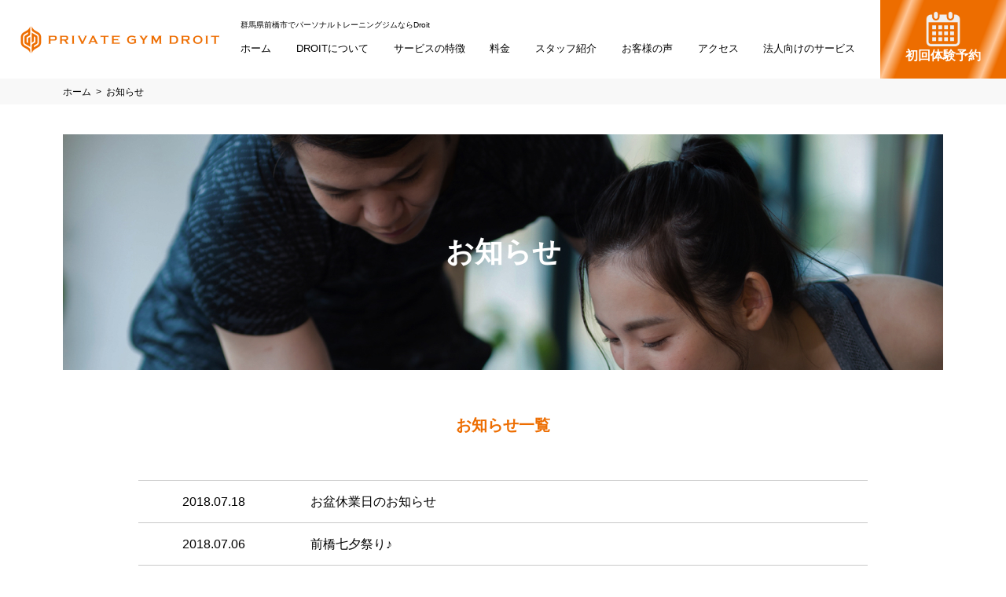

--- FILE ---
content_type: text/html; charset=UTF-8
request_url: https://droit.jp/news/page/5/
body_size: 8610
content:
<!doctype html>
<html dir="ltr" lang="ja" prefix="og: https://ogp.me/ns#">
<head>
  <meta charset="UTF-8">
  <meta name="viewport" content="width=device-width, initial-scale=1">
  <meta name="format-detection" content="telephone=no">
  <title>お知らせ - PRIVATE GYM DROIT - Page 5</title>
	<style>img:is([sizes="auto" i], [sizes^="auto," i]) { contain-intrinsic-size: 3000px 1500px }</style>
	
		<!-- All in One SEO 4.8.9 - aioseo.com -->
	<meta name="description" content="- Page 5" />
	<meta name="robots" content="noindex, nofollow, max-image-preview:large" />
	<link rel="canonical" href="https://droit.jp/news/" />
	<link rel="prev" href="https://droit.jp/news/page/4/" />
	<link rel="next" href="https://droit.jp/news/page/6/" />
	<meta name="generator" content="All in One SEO (AIOSEO) 4.8.9" />
		<script type="application/ld+json" class="aioseo-schema">
			{"@context":"https:\/\/schema.org","@graph":[{"@type":"BreadcrumbList","@id":"https:\/\/droit.jp\/news\/page\/5\/#breadcrumblist","itemListElement":[{"@type":"ListItem","@id":"https:\/\/droit.jp#listItem","position":1,"name":"\u30db\u30fc\u30e0","item":"https:\/\/droit.jp","nextItem":{"@type":"ListItem","@id":"https:\/\/droit.jp\/news\/#listItem","name":"\u304a\u77e5\u3089\u305b"}},{"@type":"ListItem","@id":"https:\/\/droit.jp\/news\/#listItem","position":2,"name":"\u304a\u77e5\u3089\u305b","item":"https:\/\/droit.jp\/news\/","nextItem":{"@type":"ListItem","@id":"https:\/\/droit.jp\/news\/page\/5#listItem","name":"\u30da\u30fc\u30b8 5"},"previousItem":{"@type":"ListItem","@id":"https:\/\/droit.jp#listItem","name":"\u30db\u30fc\u30e0"}},{"@type":"ListItem","@id":"https:\/\/droit.jp\/news\/page\/5#listItem","position":3,"name":"\u30da\u30fc\u30b8 5","previousItem":{"@type":"ListItem","@id":"https:\/\/droit.jp\/news\/#listItem","name":"\u304a\u77e5\u3089\u305b"}}]},{"@type":"CollectionPage","@id":"https:\/\/droit.jp\/news\/page\/5\/#collectionpage","url":"https:\/\/droit.jp\/news\/page\/5\/","name":"\u304a\u77e5\u3089\u305b - PRIVATE GYM DROIT - Page 5","description":"- Page 5","inLanguage":"ja","isPartOf":{"@id":"https:\/\/droit.jp\/#website"},"breadcrumb":{"@id":"https:\/\/droit.jp\/news\/page\/5\/#breadcrumblist"}},{"@type":"Organization","@id":"https:\/\/droit.jp\/#organization","name":"PRIVATE GYM DROIT","description":"\u7fa4\u99ac\u770c\u524d\u6a4b\u5e02\u3067\u30d1\u30fc\u30bd\u30ca\u30eb\u30c8\u30ec\u30fc\u30cb\u30f3\u30b0\u30b8\u30e0\u306a\u3089DROIT","url":"https:\/\/droit.jp\/","telephone":"+819054122904","logo":{"@type":"ImageObject","url":"https:\/\/droit.jp\/wp\/wp-content\/uploads\/2024\/01\/\u30b9\u30af\u30ea\u30fc\u30f3\u30b7\u30e7\u30c3\u30c8-2017-04-14-15.55.35.png","@id":"https:\/\/droit.jp\/news\/page\/5\/#organizationLogo","width":1660,"height":930},"image":{"@id":"https:\/\/droit.jp\/news\/page\/5\/#organizationLogo"},"sameAs":["https:\/\/www.facebook.com\/michinar1","https:\/\/www.instagram.com\/michinar1\/"]},{"@type":"WebSite","@id":"https:\/\/droit.jp\/#website","url":"https:\/\/droit.jp\/","name":"PRIVATE GYM DROIT","description":"\u7fa4\u99ac\u770c\u524d\u6a4b\u5e02\u3067\u30d1\u30fc\u30bd\u30ca\u30eb\u30c8\u30ec\u30fc\u30cb\u30f3\u30b0\u30b8\u30e0\u306a\u3089DROIT","inLanguage":"ja","publisher":{"@id":"https:\/\/droit.jp\/#organization"}}]}
		</script>
		<!-- All in One SEO -->

<link rel='dns-prefetch' href='//www.googletagmanager.com' />
<link rel='dns-prefetch' href='//pagead2.googlesyndication.com' />
<link rel="alternate" type="application/rss+xml" title="PRIVATE GYM DROIT &raquo; お知らせ カテゴリーのフィード" href="https://droit.jp/news/feed/" />
<style id='classic-theme-styles-inline-css' type='text/css'>
/*! This file is auto-generated */
.wp-block-button__link{color:#fff;background-color:#32373c;border-radius:9999px;box-shadow:none;text-decoration:none;padding:calc(.667em + 2px) calc(1.333em + 2px);font-size:1.125em}.wp-block-file__button{background:#32373c;color:#fff;text-decoration:none}
</style>
<style id='global-styles-inline-css' type='text/css'>
:root{--wp--preset--aspect-ratio--square: 1;--wp--preset--aspect-ratio--4-3: 4/3;--wp--preset--aspect-ratio--3-4: 3/4;--wp--preset--aspect-ratio--3-2: 3/2;--wp--preset--aspect-ratio--2-3: 2/3;--wp--preset--aspect-ratio--16-9: 16/9;--wp--preset--aspect-ratio--9-16: 9/16;--wp--preset--color--black: #333333;--wp--preset--color--cyan-bluish-gray: #abb8c3;--wp--preset--color--white: #ffffff;--wp--preset--color--pale-pink: #f78da7;--wp--preset--color--vivid-red: #cf2e2e;--wp--preset--color--luminous-vivid-orange: #ff6900;--wp--preset--color--luminous-vivid-amber: #fcb900;--wp--preset--color--light-green-cyan: #7bdcb5;--wp--preset--color--vivid-green-cyan: #00d084;--wp--preset--color--pale-cyan-blue: #8ed1fc;--wp--preset--color--vivid-cyan-blue: #0693e3;--wp--preset--color--vivid-purple: #9b51e0;--wp--preset--color--red: #cb4829;--wp--preset--color--blue: #2d5672;--wp--preset--color--orange: #e4a225;--wp--preset--color--gray: #666666;--wp--preset--gradient--vivid-cyan-blue-to-vivid-purple: linear-gradient(135deg,rgba(6,147,227,1) 0%,rgb(155,81,224) 100%);--wp--preset--gradient--light-green-cyan-to-vivid-green-cyan: linear-gradient(135deg,rgb(122,220,180) 0%,rgb(0,208,130) 100%);--wp--preset--gradient--luminous-vivid-amber-to-luminous-vivid-orange: linear-gradient(135deg,rgba(252,185,0,1) 0%,rgba(255,105,0,1) 100%);--wp--preset--gradient--luminous-vivid-orange-to-vivid-red: linear-gradient(135deg,rgba(255,105,0,1) 0%,rgb(207,46,46) 100%);--wp--preset--gradient--very-light-gray-to-cyan-bluish-gray: linear-gradient(135deg,rgb(238,238,238) 0%,rgb(169,184,195) 100%);--wp--preset--gradient--cool-to-warm-spectrum: linear-gradient(135deg,rgb(74,234,220) 0%,rgb(151,120,209) 20%,rgb(207,42,186) 40%,rgb(238,44,130) 60%,rgb(251,105,98) 80%,rgb(254,248,76) 100%);--wp--preset--gradient--blush-light-purple: linear-gradient(135deg,rgb(255,206,236) 0%,rgb(152,150,240) 100%);--wp--preset--gradient--blush-bordeaux: linear-gradient(135deg,rgb(254,205,165) 0%,rgb(254,45,45) 50%,rgb(107,0,62) 100%);--wp--preset--gradient--luminous-dusk: linear-gradient(135deg,rgb(255,203,112) 0%,rgb(199,81,192) 50%,rgb(65,88,208) 100%);--wp--preset--gradient--pale-ocean: linear-gradient(135deg,rgb(255,245,203) 0%,rgb(182,227,212) 50%,rgb(51,167,181) 100%);--wp--preset--gradient--electric-grass: linear-gradient(135deg,rgb(202,248,128) 0%,rgb(113,206,126) 100%);--wp--preset--gradient--midnight: linear-gradient(135deg,rgb(2,3,129) 0%,rgb(40,116,252) 100%);--wp--preset--font-size--small: 13px;--wp--preset--font-size--medium: 20px;--wp--preset--font-size--large: 36px;--wp--preset--font-size--x-large: 42px;--wp--preset--spacing--20: 0.44rem;--wp--preset--spacing--30: 0.67rem;--wp--preset--spacing--40: 1rem;--wp--preset--spacing--50: 1.5rem;--wp--preset--spacing--60: 2.25rem;--wp--preset--spacing--70: 3.38rem;--wp--preset--spacing--80: 5.06rem;--wp--preset--shadow--natural: 6px 6px 9px rgba(0, 0, 0, 0.2);--wp--preset--shadow--deep: 12px 12px 50px rgba(0, 0, 0, 0.4);--wp--preset--shadow--sharp: 6px 6px 0px rgba(0, 0, 0, 0.2);--wp--preset--shadow--outlined: 6px 6px 0px -3px rgba(255, 255, 255, 1), 6px 6px rgba(0, 0, 0, 1);--wp--preset--shadow--crisp: 6px 6px 0px rgba(0, 0, 0, 1);}:where(.is-layout-flex){gap: 0.5em;}:where(.is-layout-grid){gap: 0.5em;}body .is-layout-flex{display: flex;}.is-layout-flex{flex-wrap: wrap;align-items: center;}.is-layout-flex > :is(*, div){margin: 0;}body .is-layout-grid{display: grid;}.is-layout-grid > :is(*, div){margin: 0;}:where(.wp-block-columns.is-layout-flex){gap: 2em;}:where(.wp-block-columns.is-layout-grid){gap: 2em;}:where(.wp-block-post-template.is-layout-flex){gap: 1.25em;}:where(.wp-block-post-template.is-layout-grid){gap: 1.25em;}.has-black-color{color: var(--wp--preset--color--black) !important;}.has-cyan-bluish-gray-color{color: var(--wp--preset--color--cyan-bluish-gray) !important;}.has-white-color{color: var(--wp--preset--color--white) !important;}.has-pale-pink-color{color: var(--wp--preset--color--pale-pink) !important;}.has-vivid-red-color{color: var(--wp--preset--color--vivid-red) !important;}.has-luminous-vivid-orange-color{color: var(--wp--preset--color--luminous-vivid-orange) !important;}.has-luminous-vivid-amber-color{color: var(--wp--preset--color--luminous-vivid-amber) !important;}.has-light-green-cyan-color{color: var(--wp--preset--color--light-green-cyan) !important;}.has-vivid-green-cyan-color{color: var(--wp--preset--color--vivid-green-cyan) !important;}.has-pale-cyan-blue-color{color: var(--wp--preset--color--pale-cyan-blue) !important;}.has-vivid-cyan-blue-color{color: var(--wp--preset--color--vivid-cyan-blue) !important;}.has-vivid-purple-color{color: var(--wp--preset--color--vivid-purple) !important;}.has-black-background-color{background-color: var(--wp--preset--color--black) !important;}.has-cyan-bluish-gray-background-color{background-color: var(--wp--preset--color--cyan-bluish-gray) !important;}.has-white-background-color{background-color: var(--wp--preset--color--white) !important;}.has-pale-pink-background-color{background-color: var(--wp--preset--color--pale-pink) !important;}.has-vivid-red-background-color{background-color: var(--wp--preset--color--vivid-red) !important;}.has-luminous-vivid-orange-background-color{background-color: var(--wp--preset--color--luminous-vivid-orange) !important;}.has-luminous-vivid-amber-background-color{background-color: var(--wp--preset--color--luminous-vivid-amber) !important;}.has-light-green-cyan-background-color{background-color: var(--wp--preset--color--light-green-cyan) !important;}.has-vivid-green-cyan-background-color{background-color: var(--wp--preset--color--vivid-green-cyan) !important;}.has-pale-cyan-blue-background-color{background-color: var(--wp--preset--color--pale-cyan-blue) !important;}.has-vivid-cyan-blue-background-color{background-color: var(--wp--preset--color--vivid-cyan-blue) !important;}.has-vivid-purple-background-color{background-color: var(--wp--preset--color--vivid-purple) !important;}.has-black-border-color{border-color: var(--wp--preset--color--black) !important;}.has-cyan-bluish-gray-border-color{border-color: var(--wp--preset--color--cyan-bluish-gray) !important;}.has-white-border-color{border-color: var(--wp--preset--color--white) !important;}.has-pale-pink-border-color{border-color: var(--wp--preset--color--pale-pink) !important;}.has-vivid-red-border-color{border-color: var(--wp--preset--color--vivid-red) !important;}.has-luminous-vivid-orange-border-color{border-color: var(--wp--preset--color--luminous-vivid-orange) !important;}.has-luminous-vivid-amber-border-color{border-color: var(--wp--preset--color--luminous-vivid-amber) !important;}.has-light-green-cyan-border-color{border-color: var(--wp--preset--color--light-green-cyan) !important;}.has-vivid-green-cyan-border-color{border-color: var(--wp--preset--color--vivid-green-cyan) !important;}.has-pale-cyan-blue-border-color{border-color: var(--wp--preset--color--pale-cyan-blue) !important;}.has-vivid-cyan-blue-border-color{border-color: var(--wp--preset--color--vivid-cyan-blue) !important;}.has-vivid-purple-border-color{border-color: var(--wp--preset--color--vivid-purple) !important;}.has-vivid-cyan-blue-to-vivid-purple-gradient-background{background: var(--wp--preset--gradient--vivid-cyan-blue-to-vivid-purple) !important;}.has-light-green-cyan-to-vivid-green-cyan-gradient-background{background: var(--wp--preset--gradient--light-green-cyan-to-vivid-green-cyan) !important;}.has-luminous-vivid-amber-to-luminous-vivid-orange-gradient-background{background: var(--wp--preset--gradient--luminous-vivid-amber-to-luminous-vivid-orange) !important;}.has-luminous-vivid-orange-to-vivid-red-gradient-background{background: var(--wp--preset--gradient--luminous-vivid-orange-to-vivid-red) !important;}.has-very-light-gray-to-cyan-bluish-gray-gradient-background{background: var(--wp--preset--gradient--very-light-gray-to-cyan-bluish-gray) !important;}.has-cool-to-warm-spectrum-gradient-background{background: var(--wp--preset--gradient--cool-to-warm-spectrum) !important;}.has-blush-light-purple-gradient-background{background: var(--wp--preset--gradient--blush-light-purple) !important;}.has-blush-bordeaux-gradient-background{background: var(--wp--preset--gradient--blush-bordeaux) !important;}.has-luminous-dusk-gradient-background{background: var(--wp--preset--gradient--luminous-dusk) !important;}.has-pale-ocean-gradient-background{background: var(--wp--preset--gradient--pale-ocean) !important;}.has-electric-grass-gradient-background{background: var(--wp--preset--gradient--electric-grass) !important;}.has-midnight-gradient-background{background: var(--wp--preset--gradient--midnight) !important;}.has-small-font-size{font-size: var(--wp--preset--font-size--small) !important;}.has-medium-font-size{font-size: var(--wp--preset--font-size--medium) !important;}.has-large-font-size{font-size: var(--wp--preset--font-size--large) !important;}.has-x-large-font-size{font-size: var(--wp--preset--font-size--x-large) !important;}
:where(.wp-block-post-template.is-layout-flex){gap: 1.25em;}:where(.wp-block-post-template.is-layout-grid){gap: 1.25em;}
:where(.wp-block-columns.is-layout-flex){gap: 2em;}:where(.wp-block-columns.is-layout-grid){gap: 2em;}
:root :where(.wp-block-pullquote){font-size: 1.5em;line-height: 1.6;}
</style>
<link rel="https://api.w.org/" href="https://droit.jp/wp-json/" /><link rel="alternate" title="JSON" type="application/json" href="https://droit.jp/wp-json/wp/v2/categories/4" /><meta name="generator" content="Site Kit by Google 1.166.0" />
<!-- Site Kit が追加した Google AdSense メタタグ -->
<meta name="google-adsense-platform-account" content="ca-host-pub-2644536267352236">
<meta name="google-adsense-platform-domain" content="sitekit.withgoogle.com">
<!-- Site Kit が追加した End Google AdSense メタタグ -->

<!-- Google AdSense スニペット (Site Kit が追加) -->
<script type="text/javascript" async="async" src="https://pagead2.googlesyndication.com/pagead/js/adsbygoogle.js?client=ca-pub-3267548213063328&amp;host=ca-host-pub-2644536267352236" crossorigin="anonymous"></script>

<!-- (ここまで) Google AdSense スニペット (Site Kit が追加) -->
<noscript><style id="rocket-lazyload-nojs-css">.rll-youtube-player, [data-lazy-src]{display:none !important;}</style></noscript>  <link rel="apple-touch-icon" type="image/png" href="https://droit.jp/wp/wp-content/themes/droit/img/icon/apple-touch-icon-180x180.png">
  <link rel="icon" type="image/png" href="https://droit.jp/wp/wp-content/themes/droit/img/icon/icon-192x192.png">
  <link rel="stylesheet" href="https://droit.jp/wp/wp-content/themes/droit/firstview.css?ver=20251120">
<!-- Google Tag Manager -->
<script>(function(w,d,s,l,i){w[l]=w[l]||[];w[l].push({'gtm.start':
new Date().getTime(),event:'gtm.js'});var f=d.getElementsByTagName(s)[0],
j=d.createElement(s),dl=l!='dataLayer'?'&l='+l:'';j.async=true;j.src=
'https://www.googletagmanager.com/gtm.js?id='+i+dl;f.parentNode.insertBefore(j,f);
})(window,document,'script','dataLayer','GTM-WFRFT3F');</script>
<!-- End Google Tag Manager -->
</head>
<body id="body">
<!-- Google Tag Manager (noscript) -->
<noscript><iframe src="https://www.googletagmanager.com/ns.html?id=GTM-WFRFT3F"
height="0" width="0" style="display:none;visibility:hidden"></iframe></noscript>
<!-- End Google Tag Manager (noscript) -->
<header class="header">
  <div class="header__wrap">
    <a class="header__logo-link" href="https://droit.jp/">
      <img class="header__logo" src="https://droit.jp/wp/wp-content/themes/droit/img/logo.png" alt="" width="89" height="46" data-no-lazy="1">
      <img class="header__logo-orange" src="https://droit.jp/wp/wp-content/themes/droit/img/logo-orange.png" alt="" width="89" height="46" data-no-lazy="1">
    </a>
    <div class="header__nav-wrap">
      <h1 class="header__h1">
        群馬県前橋市でパーソナルトレーニングジムならDroit      </h1>
      <nav class="header__nav">
        <ul class="header__nav-list">
          <li class="header__nav-item">
            <a class="header__nav-link" href="https://droit.jp/">
              ホーム
            </a>
          </li>
          <li class="header__nav-item">
            <a class="header__nav-link" href="https://droit.jp/about-droit/">
              DROITについて
            </a>
          </li>
          <li class="header__nav-item">
            <a class="header__nav-link" href="https://droit.jp/service/">
              サービスの特徴
            </a>
          </li>
          <li class="header__nav-item">
            <a class="header__nav-link" href="https://droit.jp/price-system/">
              料金
            </a>
          </li>
          <li class="header__nav-item">
            <a class="header__nav-link" href="https://droit.jp/staff/">
              スタッフ紹介
            </a>
          </li>
          <li class="header__nav-item">
            <a class="header__nav-link" href="https://droit.jp/voice/">
              お客様の声
            </a>
          </li>
          <li class="header__nav-item">
            <a class="header__nav-link" href="https://droit.jp/access/">
              アクセス
            </a>
          </li>
          <li class="header__nav-item">
            <a class="header__nav-link" href="https://droit.jp/corporate/">
              法人向けのサービス
            </a>
          </li>
        </ul>
      </nav>
    </div>
    <a class="header__contact" href="https://droit.jp/reserve/">
      <img class="header__contact-icon" src="https://droit.jp/wp/wp-content/themes/droit/img/icon/contact.svg" alt="" width="89" height="46" data-no-lazy="1">
      初回体験予約
    </a>
    <a id="sp-menu" class="header__menu-sp" href="#">
      <span class="header__menu-link">
        <span></span>
        <span></span>
        <span></span>
      </span>
    </a>
  </div>
  <nav class="header__sp-nav">
    <ul class="header__sp-nav-list">
      <li class="header__sp-nav-item">
        <a class="header__sp-nav-link" href="https://droit.jp/">
          ホーム
        </a>
      </li>
      <li class="header__sp-nav-item">
        <a class="header__sp-nav-link" href="https://droit.jp/about-droit/">
          DROITについて
        </a>
      </li>
      <li class="header__sp-nav-item">
        <a class="header__sp-nav-link" href="https://droit.jp/service/">
          サービスの特徴
        </a>
      </li>
      <li class="header__sp-nav-item-child">
        <a class="header__sp-nav-link-child" href="https://droit.jp/service/expert/">
          - 日本一専門家が多いジム
        </a>
      </li>
      <li class="header__sp-nav-item-child">
        <a class="header__sp-nav-link-child" href="https://droit.jp/service/continuation/">
          - 会員半年継続率100%の選ばれるジム
        </a>
      </li>
      <li class="header__sp-nav-item-child">
        <a class="header__sp-nav-link-child" href="https://droit.jp/service/method/">
          - 医療連携による科学的根拠のあるメソッド
        </a>
      </li>
      <li class="header__sp-nav-item-child">
        <a class="header__sp-nav-link-child" href="https://droit.jp/service/private/">
          - 完全個室マンツーマントレーニング
        </a>
      </li>
      <li class="header__sp-nav-item-child">
        <a class="header__sp-nav-link-child" href="https://droit.jp/service/nutritionist/">
          - 管理栄養士指導の食事提案
        </a>
      </li>
      <li class="header__sp-nav-item">
        <a class="header__sp-nav-link" href="https://droit.jp/price-system/">
          料金
        </a>
      </li>
      <li class="header__sp-nav-item">
        <a class="header__sp-nav-link" href="https://droit.jp/staff/">
          スタッフ紹介
        </a>
      </li>
      <li class="header__sp-nav-item">
        <a class="header__sp-nav-link" href="https://droit.jp/voice/">
          お客様の声
        </a>
      </li>
      <li class="header__sp-nav-item">
        <a class="header__sp-nav-link" href="https://droit.jp/access/">
          店舗紹介（店舗一覧）
        </a>
      </li>
      <li class="header__sp-nav-item-child">
        <a class="header__sp-nav-link-child" href="https://droit.jp/access/maebashi/">
          - 前橋本店
        </a>
      </li>
      <li class="header__sp-nav-item-child">
        <a class="header__sp-nav-link-child" href="https://droit.jp/access/hirosegawa/">
          - 広瀬川シルクスタジオ
        </a>
      </li>
      <li class="header__sp-nav-item">
        <a class="header__sp-nav-link" href="https://droit.jp/corporate/">
          法人向けサービス
        </a>
      </li>
      <li class="header__sp-nav-item">
        <a class="header__sp-nav-link" href="https://droit.jp/trainer-school/">
          パーソナルトレーナー養成講座
        </a>
      </li>
      <li class="header__sp-nav-item">
        <a class="header__sp-nav-link" href="https://droit.jp/saiyou/">
          採用情報
        </a>
      </li>
      <li class="header__sp-nav-item">
        <a class="header__sp-nav-link" href="https://droit.jp/questionandanswer/">
          よくある質問
        </a>
      </li>
      <li class="header__sp-nav-item">
        <a class="header__sp-nav-link" href="https://droit.jp/reserve/">
          プライバシーポリシー
        </a>
      </li>
      <li class="header__sp-nav-item">
        <a class="header__sp-nav-link" href="https://droit.jp/blog/">
          ブログ
        </a>
      </li>
      <li class="header__sp-nav-item">
        <a class="header__sp-nav-link" href="https://droit.jp/news/">
          お知らせ
        </a>
      </li>
      <li class="header__sp-nav-item">
        <a class="header__sp-nav-link orange" href="https://droit.jp/reserve/">
          初回体験予約
        </a>
      </li>
      <li class="header__sp-nav-item">
        <a class="header__sp-nav-link" href="https://droit.jp/contact/">
          お問い合わせ
        </a>
      </li>
    </ul>
  </nav>
</header>
<nav class="breadcrumbs">
<ol class="breadcrumbs__list" itemscope itemtype="http://schema.org/BreadcrumbList"><li class="breadcrumbs__item" itemprop="itemListElement" itemscope itemtype="http://schema.org/ListItem"><a class="breadcrumbs__link" href="https://droit.jp/" itemprop="item"><span itemprop="name">ホーム</span></a><meta itemprop="position" content="1"></li><li class="breadcrumbs__item" itemprop="itemListElement" itemscope itemtype="http://schema.org/ListItem"><a class="breadcrumbs__link" href="https://droit.jp/news/" itemprop="item"><span itemprop="name">お知らせ</span></a><meta itemprop="position" content="2"></li></ol></nav>
<section class="eyecatch__page">
  <div class="eyecatch__page-img-wrap">
    <img class="eyecatch__page-img" src="https://droit.jp/wp/wp-content/uploads/2021/10/eyecatch-news.jpg" data-no-lazy="1" alt="" width="1120" height="300">
  </div>
  <h2 class="eyecatch__page-title">
    お知らせ  </h2>
</section>
<main>
  <p class="news__title">
    お知らせ一覧
  </p>
  <div class="news__list-wrap">
    <ul class="news__list">
<li class="news__item">
  <article class="news__article">
    <a class="news__link" href="https://droit.jp/%e3%81%8a%e7%9b%86%e4%bc%91%e6%a5%ad%e6%97%a5%e3%81%ae%e3%81%8a%e7%9f%a5%e3%82%89%e3%81%9b/">
      <time class="news__date" datetime="2018-07-18">
        2018.07.18      </time>
      <h2 class="news__post-title">
        お盆休業日のお知らせ      </h2>
    </a>
  </article>
</li>
<li class="news__item">
  <article class="news__article">
    <a class="news__link" href="https://droit.jp/%e5%89%8d%e6%a9%8b%e4%b8%83%e5%a4%95%e7%a5%ad%e3%82%8a%e2%99%aa/">
      <time class="news__date" datetime="2018-07-06">
        2018.07.06      </time>
      <h2 class="news__post-title">
        前橋七夕祭り♪      </h2>
    </a>
  </article>
</li>
<li class="news__item">
  <article class="news__article">
    <a class="news__link" href="https://droit.jp/%e5%8b%89%e5%bc%b7%e4%bc%9a%e3%81%ae%e3%81%8a%e7%9f%a5%e3%82%89%e3%81%9b%e2%9c%a8/">
      <time class="news__date" datetime="2018-06-30">
        2018.06.30      </time>
      <h2 class="news__post-title">
        勉強会のお知らせ✨      </h2>
    </a>
  </article>
</li>
<li class="news__item">
  <article class="news__article">
    <a class="news__link" href="https://droit.jp/%e4%b8%83%e5%a4%95%e9%a3%be%e3%82%8a%e8%a3%bd%e4%bd%9c%e4%b8%ad%ef%bc%81/">
      <time class="news__date" datetime="2018-06-15">
        2018.06.15      </time>
      <h2 class="news__post-title">
        七夕飾り製作中！      </h2>
    </a>
  </article>
</li>
<li class="news__item">
  <article class="news__article">
    <a class="news__link" href="https://droit.jp/line%e3%81%a7%e3%81%ae%e3%81%94%e4%ba%88%e7%b4%84%e3%82%82%e5%8f%97%e4%bb%98%e4%b8%ad%ef%bc%81/">
      <time class="news__date" datetime="2018-06-06">
        2018.06.06      </time>
      <h2 class="news__post-title">
        LINEでのご予約も受付中！      </h2>
    </a>
  </article>
</li>
<li class="news__item">
  <article class="news__article">
    <a class="news__link" href="https://droit.jp/%e3%82%a4%e3%83%99%e3%83%b3%e3%83%88%e3%81%ae%e3%81%94%e6%a1%88%e5%86%85%e2%99%aa/">
      <time class="news__date" datetime="2018-05-28">
        2018.05.28      </time>
      <h2 class="news__post-title">
        イベントのご案内♪      </h2>
    </a>
  </article>
</li>
<li class="news__item">
  <article class="news__article">
    <a class="news__link" href="https://droit.jp/studio-b-%e3%81%ae%e5%ba%97%e5%86%85%e3%82%92%e3%81%94%e7%b4%b9%e4%bb%8b%e2%99%aa/">
      <time class="news__date" datetime="2018-05-16">
        2018.05.16      </time>
      <h2 class="news__post-title">
        Studio B の店内をご紹介♪      </h2>
    </a>
  </article>
</li>
<li class="news__item">
  <article class="news__article">
    <a class="news__link" href="https://droit.jp/%e3%81%af%e3%81%98%e3%82%81%e3%81%be%e3%81%97%e3%81%a6/">
      <time class="news__date" datetime="2018-05-14">
        2018.05.14      </time>
      <h2 class="news__post-title">
        はじめまして(^ ^)      </h2>
    </a>
  </article>
</li>
<li class="news__item">
  <article class="news__article">
    <a class="news__link" href="https://droit.jp/%e7%a5%9d%ef%bc%81%ef%bc%93%e5%ba%97%e8%88%97%e7%9b%ae%e3%82%aa%e3%83%bc%e3%83%97%e3%83%b3%ef%bc%81%ef%bc%81/">
      <time class="news__date" datetime="2018-05-09">
        2018.05.09      </time>
      <h2 class="news__post-title">
        祝！３店舗目オープン！！      </h2>
    </a>
  </article>
</li>
    </ul>
    <div class='wp-pagenavi' role='navigation'>
<a class="previouspostslink" rel="prev" aria-label="前のページ" href="https://droit.jp/news/page/4/">&lt;</a><span class='extend'>...</span><a class="page smaller" title="ページ 3" href="https://droit.jp/news/page/3/">3</a><a class="page smaller" title="ページ 4" href="https://droit.jp/news/page/4/">4</a><span aria-current='page' class='current'>5</span><a class="page larger" title="ページ 6" href="https://droit.jp/news/page/6/">6</a><a class="page larger" title="ページ 7" href="https://droit.jp/news/page/7/">7</a><span class='extend'>...</span><a class="nextpostslink" rel="next" aria-label="次のページ" href="https://droit.jp/news/page/6/">&gt;</a>
</div>  </div>
</main>
<footer class="footer">
  <div class="footer__sns-link-wrap">
    <ul class="footer__sns-link-list">
      <li class="footer__sns-link-item">
        <a class="footer__sns-link" href="https://www.instagram.com/droit.maebashi/?hl=ja" target="_blank" rel="nofollow">
          <img class="footer__sns-icon1" src="https://droit.jp/wp/wp-content/themes/droit/img/icon/instagram.svg" width="288" height="336">
          <h2 class="footer__sns-link-title">
            Instagram
          </h2>
        </a>
      </li>
      <li class="footer__sns-link-item">
        <a class="footer__sns-link" href="https://www.facebook.com/droit.maebashi/?fref=ts" target="_blank" rel="nofollow">
          <img class="footer__sns-icon2" src="https://droit.jp/wp/wp-content/themes/droit/img/icon/facebook.svg" width="288" height="336">
          <h2 class="footer__sns-link-title">
            Facebook
          </h2>
        </a>
      </li>
      <li class="footer__sns-link-item">
        <a class="footer__sns-link" href="https://line.me/R/ti/p/%40sxg7310o" target="_blank" rel="nofollow">
          <img class="footer__sns-icon3" src="https://droit.jp/wp/wp-content/themes/droit/img/icon/line.svg" width="288" height="336">
          <h2 class="footer__sns-link-title">
            LINE
          </h2>
        </a>
      </li>
    </ul>
  </div>
  <div class="footer__banner"></div>
  <section class="footer__contact-wrap">
    <h2 class="footer__contact-title">
      たった一度の体験が<br>
      あなたの人生を変えるかもしれません
    </h2>
    <p class="footer__contact-text">
      体験予約を受け付けておりますので<br>
      お気軽に申し込みください
    </p>
    <div class="footer__contact-link-wrap">
      <a class="footer__contact-link1" href="https://droit.jp/reserve/">
        <span>初回体験予約を申し込む</span>
      </a>
    </div>
    <div class="footer__contact-link-wrap2">
      <a class="footer__contact-link2" href="tel:050-1807-3371">
        <span>050-1807-3371(AI応答)<br>06:00-22:00 祝日定休</span>
      </a>
      <a class="footer__contact-link3" href="https://droit.jp/contact/">
        <span>メールでお問い合わせ</span>
      </a>
    </div>
    <p class="footer__contact-text2">
      営業時間6:00-22:00<br>
      受付対応時間　9:00~18:00(365日対応)<br>
      ※店舗で直接の受付は行っておりません。見学・体験をご希望の方は予めご予約の上、ご来店ください。<br>
      また、お電話は外部のオペレーターが対応した上で折り返しご返答させていただきます。<br>
      予めご了承くださいませ。<br>
      定休日：祝祭日
    </p>
  </section>
  <div class="footer__main">
    <div class="footer__data-wrap">
      <div class="footer__address-wrap">
        <a class="footer__logo-wrap" href="https://droit.jp/">
          <img src="https://droit.jp/wp/wp-content/themes/droit/img/footer02.png" width="254" height="92">
        </a>
        <p class="footer__text">
          PRIVATE GYM DROIT （プライベートジムドロイト）
        </p>
        <address class="footer__text">
          前橋本店<br>
          〒371-0022<br>
          群馬県前橋市千代田町3丁目9-1<br>
        </address>
        <address class="footer__text">
          広瀬川シルクスタジオ<br>
          〒371-0016<br>
          群馬県前橋市城東町1-1-1シティテラス前橋広瀬川1F
        </address>
        <p class="footer__text">
          050-1807-3371(AI応答)<br>
          営業時間 06:00-22:00 祝日定休
        </p>
      </div>
      <div class="footer__sitemap-wrap">
        <p class="footer__sitemap-title">店舗情報・アクセス</p>
        <ul class="footer__sitemap-list">
          <li class="footer__sitemap-item">
            <a class="footer__sitemap-link" href="https://droit.jp/access/">
              店舗一覧
            </a>
          </li>
          <li class="footer__sitemap-item">
            <a class="footer__sitemap-link" href="https://droit.jp/access/maebashi/">
              前橋本店
            </a>
          </li>
          <li class="footer__sitemap-item">
            <a class="footer__sitemap-link" href="https://droit.jp/access/hirosegawa/">
              広瀬川シルクスタジオ
            </a>
          </li>
        </ul>
      </div>
      <div class="footer__sitemap-wrap">
        <p class="footer__sitemap-title">会社について</p>
        <ul class="footer__sitemap-list">
          <li class="footer__sitemap-item">
            <a class="footer__sitemap-link" href="https://droit.jp/about-droit/">
              DROITについて
            </a>
          </li>
          <li class="footer__sitemap-item">
            <a class="footer__sitemap-link" href="https://droit.jp/price-system/">
              料金
            </a>
          </li>
          <li class="footer__sitemap-item">
            <a class="footer__sitemap-link" href="https://droit.jp/flow/">
              ご入会の流れ
            </a>
          </li>
          <li class="footer__sitemap-item">
            <a class="footer__sitemap-link" href="https://droit.jp/staff/">
              スタッフ紹介
            </a>
          </li>
          <li class="footer__sitemap-item">
            <a class="footer__sitemap-link" href="https://droit.jp/questionandanswer/">
              よくある質問
            </a>
          </li>
        </ul>
      </div>
      <div class="footer__sitemap-wrap">
        <p class="footer__sitemap-title">サービスについて</p>
        <ul class="footer__sitemap-list">
          <li class="footer__sitemap-item">
            <a class="footer__sitemap-link" href="https://droit.jp/service/">
              サービスの特徴
            </a>
          </li>
          <li class="footer__sitemap-item">
            <a class="footer__sitemap-link" href="https://droit.jp/service/expert/">
              日本一専門家が多いジム
            </a>
          </li>
          <li class="footer__sitemap-item">
            <a class="footer__sitemap-link" href="https://droit.jp/service/continuation/">
              会員半年継続率100%の選ばれるジム
            </a>
          </li>
          <li class="footer__sitemap-item">
            <a class="footer__sitemap-link" href="https://droit.jp/service/method/">
              医療連携による科学的根拠のあるメソッド
            </a>
          </li>
          <li class="footer__sitemap-item">
            <a class="footer__sitemap-link" href="https://droit.jp/service/private/">
              完全個室マンツーマントレーニング
            </a>
          </li>
          <li class="footer__sitemap-item">
            <a class="footer__sitemap-link" href="https://droit.jp/service/nutritionist/">
              管理栄養士指導の食事提案
            </a>
          </li>
          <li class="footer__sitemap-item">
            <a class="footer__sitemap-link" href="https://droit.jp/trainer-school/">
              パーソナルトレーナー養成講座
            </a>
          </li>
          <li class="footer__sitemap-item">
            <a class="footer__sitemap-link" href="https://droit.jp/corporate/">
              法人向けサービス
            </a>
          </li>
        </ul>
      </div>
      <div class="footer__sitemap-wrap">
        <p class="footer__sitemap-title">各種情報</p>
        <ul class="footer__sitemap-list">
          <li class="footer__sitemap-item">
            <a class="footer__sitemap-link" href="https://droit.jp/blog/">
              ブログ
            </a>
          </li>
          <li class="footer__sitemap-item">
            <a class="footer__sitemap-link" href="https://droit.jp/news/">
              お知らせ
            </a>
          </li>
          <li class="footer__sitemap-item">
            <a class="footer__sitemap-link" href="https://droit.jp/saiyou/">
              採用情報
            </a>
          </li>
          <li class="footer__sitemap-item">
            <a class="footer__sitemap-link" href="https://droit.jp/voice/">
              お客様の声
            </a>
          </li>
          <li class="footer__sitemap-item">
            <a class="footer__sitemap-link" href="https://droit.jp/privacy/">
              プライバシーポリシー
            </a>
          </li>
        </ul>
      </div>
      <div class="footer__sitemap-wrap">
        <p class="footer__sitemap-title">各種フォーム</p>
        <ul class="footer__sitemap-list">
          <li class="footer__sitemap-item">
            <a class="footer__sitemap-link" href="https://droit.jp/reserve/">
              初回体験予約
            </a>
          </li>
          <li class="footer__sitemap-item">
            <a class="footer__sitemap-link" href="https://droit.jp/contact/">
              お問い合わせ
            </a>
          </li>
        </ul>
      </div>
    </div>
    <small class="footer__copyright">
      Copyright (C) 2017 PRIVATE GYM DROIT. All Rights Reserved.
    </small>
  </div>
  <a id="footer-cta" class="footer__cta-link is-hidden" href="https://droit.jp/reserve/">
    <span class="footer__cta-pc">【11月限定】定額プラン（¥52,800円）が今だけ無料！</span>
    <span class="footer__cta-sp">定額プラン¥52,800円が【今だけ無料】</span>
  </a>
</footer>

<!-- Site Kit によって追加された Google タグ（gtag.js）スニペット -->
<!-- Google アナリティクス スニペット (Site Kit が追加) -->
<script type="text/javascript" src="https://www.googletagmanager.com/gtag/js?id=GT-57SS6S3" id="google_gtagjs-js" async></script>
<script type="text/javascript" id="google_gtagjs-js-after">
/* <![CDATA[ */
window.dataLayer = window.dataLayer || [];function gtag(){dataLayer.push(arguments);}
gtag("set","linker",{"domains":["droit.jp"]});
gtag("js", new Date());
gtag("set", "developer_id.dZTNiMT", true);
gtag("config", "GT-57SS6S3");
/* ]]> */
</script>
<script type="speculationrules">
{"prefetch":[{"source":"document","where":{"and":[{"href_matches":"\/*"},{"not":{"href_matches":["\/wp\/wp-*.php","\/wp\/wp-admin\/*","\/wp\/wp-content\/uploads\/*","\/wp\/wp-content\/*","\/wp\/wp-content\/plugins\/*","\/wp\/wp-content\/themes\/droit\/*","\/*\\?(.+)"]}},{"not":{"selector_matches":"a[rel~=\"nofollow\"]"}},{"not":{"selector_matches":".no-prefetch, .no-prefetch a"}}]},"eagerness":"conservative"}]}
</script>
<script src="https://droit.jp/wp/wp-content/themes/droit/js/jquery.js"></script>
<script src="https://droit.jp/wp/wp-content/themes/droit/js/common.js?ver=20251120"></script>
<link rel="stylesheet" href="https://droit.jp/wp/wp-content/themes/droit/style.css?ver=20251120">
<link rel="stylesheet" media="print" href="https://droit.jp/wp/wp-content/themes/droit/print.css?ver=20251120">
</body>
</html>


--- FILE ---
content_type: text/html; charset=utf-8
request_url: https://www.google.com/recaptcha/api2/aframe
body_size: 267
content:
<!DOCTYPE HTML><html><head><meta http-equiv="content-type" content="text/html; charset=UTF-8"></head><body><script nonce="I8C62dBr69BW3hrszSiJXg">/** Anti-fraud and anti-abuse applications only. See google.com/recaptcha */ try{var clients={'sodar':'https://pagead2.googlesyndication.com/pagead/sodar?'};window.addEventListener("message",function(a){try{if(a.source===window.parent){var b=JSON.parse(a.data);var c=clients[b['id']];if(c){var d=document.createElement('img');d.src=c+b['params']+'&rc='+(localStorage.getItem("rc::a")?sessionStorage.getItem("rc::b"):"");window.document.body.appendChild(d);sessionStorage.setItem("rc::e",parseInt(sessionStorage.getItem("rc::e")||0)+1);localStorage.setItem("rc::h",'1763629604878');}}}catch(b){}});window.parent.postMessage("_grecaptcha_ready", "*");}catch(b){}</script></body></html>

--- FILE ---
content_type: text/css
request_url: https://droit.jp/wp/wp-content/themes/droit/firstview.css?ver=20251120
body_size: 2181
content:
@font-face{font-family:'BebasNeue';font-style:normal;font-weight:400;src:url("./fonts/BebasNeue-Regular.ttf") format("truetype");font-display:swap}*,*::before,*::after{box-sizing:border-box;word-wrap:break-word}html,body,div,span,applet,object,iframe,h1,h2,h3,h4,h5,h6,p,blockquote,pre,a,abbr,acronym,address,big,cite,code,del,dfn,em,img,ins,kbd,q,s,samp,small,strike,strong,sub,sup,tt,var,b,u,i,center,dl,dt,dd,ol,ul,li,fieldset,form,label,legend,table,caption,tbody,tfoot,thead,tr,th,td,article,aside,canvas,details,embed,figure,figcaption,footer,header,hgroup,menu,nav,output,ruby,section,summary,time,mark,audio,video{margin:0;padding:0;border:0;font-size:100%;font:inherit;vertical-align:baseline}article,aside,details,figcaption,figure,footer,header,hgroup,menu,nav,section{display:block}body{line-height:1}ol,ul{list-style:none}blockquote,q{quotes:none}blockquote:before,blockquote:after,q:before,q:after{content:'';content:none}table{border-collapse:collapse;border-spacing:0}a{text-decoration:none}@font-face{font-family:'Noto Serif JP';font-style:normal;font-weight:400;src:url("./fonts/NotoSerifJPRegular.woff") format("woff");font-display:swap}@font-face{font-family:'Noto Serif JP';font-style:bold;font-weight:700;src:url("./fonts/NotoSerifJPBold.woff") format("woff");font-display:swap}html{font-size:10px}body{font-size:1.6rem;font-family:'Hiragino Kaku Gothic ProN', 'ヒラギノ角ゴ ProN W3', sans-serif;color:#000}@media screen and (min-width: 1153px){body{margin-top:100px}}@media screen and (max-width: 1152px){body{margin-top:70px}}@media screen and (max-width: 767px){body{font-size:1.4rem}}img{vertical-align:top;max-width:100%;width:100%;height:auto}.is-pc{display:none}.is-tb{display:none}.is-up-sp{display:none}.is-sp{display:none}@media screen and (min-width: 1025px){.is-pc{display:block}}@media screen and (max-width: 1024px){.is-tb{display:block}}@media screen and (min-width: 768px){.is-up-sp{display:block}}@media screen and (max-width: 767px){.is-sp{display:block}}.header{position:fixed;z-index:10;top:0;left:0;width:100%;height:100px;background-color:#fff}.header__wrap{display:flex;align-items:center;width:100%}.header__nav-wrap{flex-grow:1}.header__logo-link{display:inline-block;padding:0 2%}.header__logo{width:255px}.header__h1{margin-bottom:8px;font-size:1rem}.header__nav-list{display:flex;align-items:center}.header__nav-item{flex-grow:1}.header__nav-link{display:inline-block;padding:10px 10px 5px 0;color:#000}.header__contact{display:block;width:160px;height:100px;padding:15px 15px 0;color:#fff;text-align:center;font-weight:bold;background:linear-gradient(111.34deg, #ED6D00 0%, #ED6D00 13.59%, #FFC594 20.16%, #ED6D00 28.45%, #ED6D00 74.74%, #FFC594 83.56%, #ED6D00 90.12%, #ED6D00 100%)}.header__contact-icon{display:block;width:44px;margin:0 auto 4px}.header__menu-sp{display:none}.header__sp-nav{display:none}.header__logo-orange{display:none}@media screen and (min-width: 1153px) and (max-width: 1300px){.header__nav-link{font-size:1.3rem}}@media screen and (max-width: 1152px){.header{height:70px}.header__logo-link{flex-grow:1;position:relative;z-index:10;padding-top:14px}.header__logo{width:213px}#body.is-active .header__logo{display:none}#body.is-active .header__logo-orange{display:block;width:213px}.header__h1{position:absolute;top:4px;left:10px;line-height:1.2em;width:calc(100% - 150px)}.header__nav{display:none}.header__sp-nav{position:fixed;top:0;left:0;display:none;width:100vw;height:100vh;background-image:url(./img/bk.jpg);background-repeat:no-repeat;background-size:cover}#body.is-active .header__sp-nav{display:block}.header__sp-nav-list{width:calc(100% - 30px);height:calc(100% - 85px);margin:70px 15px 60px;overflow-y:scroll}.header__sp-nav-item{border-top:1px solid #fff}.header__sp-nav-item:last-child{border-bottom:1px solid #fff}.header__sp-nav-link{display:block;padding:13px 0;font-size:1.6rem;font-weight:bold;line-height:1.6em;color:#fff}.header__sp-nav-link.orange{color:#ed6D00}.header__sp-nav-item-child{padding-left:20px}.header__sp-nav-link-child{display:block;margin-bottom:10px;color:#fff;line-height:2em}.header__nav-list{flex-wrap:wrap}.header__nav-item{width:100%}.header__nav-link{color:#fff}.header__contact{width:70px;height:70px;padding:15px 0 0;background:#ed6D00;font-size:1rem}.header__contact-icon{width:28px}.header__menu-sp{position:relative;z-index:2;display:block;width:70px;height:70px;text-align:center}.header__menu-link,.header__menu-link span{transition:all .4s;box-sizing:border-box}.header__menu-link{display:block;position:relative;width:25px;height:22px;margin:24px auto}.header__menu-link span{display:inline-block;position:absolute;left:0;width:100%;height:1px;background-color:#ed6D00}#body.is-active .header__menu-link span{background-color:#fff}.header__menu-link span:nth-of-type(1){top:0}.header__menu-link span:nth-of-type(2){top:10px}.header__menu-link span:nth-of-type(3){bottom:0}#body.is-active .header__menu-link span:nth-of-type(1){transform:translateY(10px) rotate(-45deg)}#body.is-active .header__menu-link span:nth-of-type(2){opacity:0}#body.is-active .header__menu-link span:nth-of-type(3){transform:translateY(-10px) rotate(45deg)}}.eyecatch{position:relative}.eyecatch__wrap{position:relative}.eyecatch__title{position:absolute;top:14%;left:6%;color:#fff;font-size:3.34vw;line-height:1.3em;text-align:center;font-family:"BebasNeue","Hiragino Kaku Gothic ProN","ヒラギノ角ゴ ProN W3",sans-serif;text-shadow:4px 4px 4px rgba(0,0,0,0.35)}.eyecatch__title-em{font-size:5vw;line-height:1.3em}.eyecatch__title-middle{font-size:4.2vw}.eyecatch__text{position:absolute;top:50%;left:6%;color:#fff;font-size:1.1vw;line-height:2em;text-align:center;font-family:"BebasNeue","Hiragino Kaku Gothic ProN","ヒラギノ角ゴ ProN W3",sans-serif;text-shadow:4px 4px 4px rgba(0,0,0,0.35)}.eyecatch__text-em{font-size:4.3vw}.eyecatch__text-middle{font-size:3.4vw}.eyecatch__text-light{font-size:2.1vw}.eyecatch__bottom{position:absolute;left:5%;bottom:4%;display:flex;justify-content:space-between;align-items:flex-end;width:90%}.eyecatch__bottom-logo{width:33%}.eyecatch__bottom-rank{width:35%;display:flex}.eyecatch__bottom-rank-icon{width:50%;padding-left:2%}.eyecatch__page{position:relative;max-width:1152px;margin:0 auto 60px;padding:0 16px}.eyecatch__page-title{position:absolute;top:50%;left:0;transform:translateY(-50%);width:100%;font-size:3.6rem;font-weight:bold;line-height:1.4em;color:#fff;text-align:center}@media screen and (max-width: 767px){.eyecatch__title{top:15px;left:0;width:100%;font-size:5.4vw;line-height:1.8em}.eyecatch__title-em{font-size:8vw}.eyecatch__title-middle{font-size:8vw}.eyecatch__text{top:unset;left:0;bottom:10px;width:100%;padding:0 16px;font-size:3.8vw}.eyecatch__text-em{font-size:8vw}.eyecatch__text-middle{font-size:5.4vw}.eyecatch__text-light{font-size:5.4vw}.eyecatch__bottom{display:none}.eyecatch__page{margin:0 auto 25px}.eyecatch__page-title{font-size:2.2rem}}


--- FILE ---
content_type: text/css
request_url: https://droit.jp/wp/wp-content/themes/droit/style.css?ver=20251120
body_size: 8971
content:
@font-face{font-family:'BebasNeue';font-style:normal;font-weight:400;src:url("./fonts/BebasNeue-Regular.ttf") format("truetype");font-display:swap}.article h2{position:relative;font-size:2.6rem;font-weight:bold;line-height:1.4em;color:#ed6D00}.article h2::before{content:"";position:absolute;bottom:0;left:0;width:104px;border-bottom:3px solid #ed6D00}@media screen and (max-width: 767px){.article h2{font-size:2rem}}.article h3{font-size:2.4rem;font-weight:bold;line-height:1.4em}.article h4{position:relative;padding-left:6px;font-size:2rem;font-weight:bold;line-height:1.5em}.article h4::before{content:"";position:absolute;bottom:0;left:0;display:block;width:2px;height:100%;background-color:#ed6D00}.article h5{font-size:1.8rem;font-weight:bold;line-height:1.4em}@media screen and (max-width: 767px){.article h5{font-size:1.6rem}}.article h6{font-size:1.6rem;font-weight:bold;line-height:1.4em}@media screen and (max-width: 767px){.article h6{font-size:1.4rem}}.article ul.wp-block-list{margin-left:20px;list-style:disc}.button{position:relative;display:inline-block;max-width:240px;width:100%;padding:12px 50px 8px 10px;color:#000;line-height:1.6em;background-color:#fff;border:1px solid #000;border-radius:0;text-align:center;text-decoration:none;outline:none;cursor:pointer;-webkit-appearance:none;box-shadow:0px 10px 25px rgba(0,0,0,0.25);background-image:url(./img/icon/arrow-right.png);background-repeat:no-repeat;background-size:32px;background-position:right 18px top 60%}.button--orange,.article .wp-block-button__link{position:relative;display:inline-block;max-width:240px;width:100%;padding:12px 50px 8px 10px;color:#fff;line-height:1.6em;background-color:#ed6D00;border:1px solid #ed6D00;border-radius:0;text-align:center;text-decoration:none;outline:none;cursor:pointer;-webkit-appearance:none;box-shadow:0px 10px 25px rgba(0,0,0,0.25);background-image:url(./img/icon/arrow-right--white.png);background-repeat:no-repeat;background-size:32px;background-position:right 18px top 60%}.button--orange2{position:relative;display:inline-block;max-width:288px;width:100%;padding:14px 15px;color:#fff;line-height:1.6em;background:#ed6D00;border:none;border-radius:0;text-align:center;text-decoration:none;outline:none;cursor:pointer;-webkit-appearance:none;box-shadow:0px 10px 25px rgba(0,0,0,0.25)}.button--orange2::after{content:">";margin-left:20px}.article table{width:100%;table-layout:fixed;border:1px solid #ed6D00;background-color:#fff}.article table tr{line-height:1.6em}.article table tr>*{padding:10px;vertical-align:middle;text-align:center}.article table tr>*:not(:last-child){border-right:1px solid #ed6D00}.article table tr:not(:last-child)>*{border-bottom:1px solid #ed6D00}.article table tr>th{color:#ed6D00;font-size:2.4rem;font-weight:bold;text-align:center;border-bottom:1px solid #ed6D00}@media screen and (max-width: 767px){.article table tr>th{font-size:1.6rem}}.article a:not(.wp-block-button__link){color:#ed6D00;text-decoration:none;cursor:pointer;font-weight:normal;border:none;background-color:transparent;text-decoration:underline}.article ol.wp-block-list{padding-left:30px;line-height:1.4em;list-style:decimal-leading-zero}.article ol.wp-block-list>li:not(:last-child){margin-bottom:10px}.article strong{font-weight:bold}.article iframe{width:100%;height:400px}.article{line-height:1.6em}.article>*{margin-bottom:40px}.article img{width:auto;height:auto;box-shadow:0px 10px 25px rgba(0,0,0,0.25)}@media screen and (max-width: 767px){.article>*{margin-bottom:20px}}.article .blocks-gallery-grid,.article .wp-block-gallery{width:100%}.article .has-custom-width a{max-width:unset}.article .has-background{color:#fff;border-radius:30px}.article .wp-block-button{display:table;min-width:290px}.article .aligncenter.wp-block-button{margin:0 auto}.l-button-wrap{text-align:center}.breadcrumbs{display:block;margin-bottom:38px;padding:8px 16px;background-color:#F8F8F8}.breadcrumbs__list{max-width:1120px;margin:0 auto}.breadcrumbs__item{display:inline-block;font-size:1.2rem}.breadcrumbs__item:not(:last-child)::after{content:">";padding:0 6px}.breadcrumbs__link{line-height:1.4em;color:#000}@media screen and (max-width: 767px){.breadcrumbs{margin-bottom:8px}}.footer__sns-link-wrap{max-width:1120px;margin:143px auto 103px;background-color:#f5f4f4}.footer__sns-link-list{display:flex;justify-content:space-around;align-items:center;padding:62px 15px 42px}.footer__sns-link-item{width:100px;text-align:center}.footer__sns-icon1{width:77px;margin-bottom:8px}.footer__sns-icon2{width:80px;margin-bottom:9px}.footer__sns-icon3{width:64px;margin-bottom:17px}.footer__sns-link-title{font-size:1.4rem;color:#000;text-align:center}.footer__banner{position:relative;height:400px;background-repeat:no-repeat;background-size:cover;background-attachment:fixed}#body.is-loaded .footer__banner{background-image:url(./img/footer01.jpg)}.footer__contact-wrap{max-width:1120px;margin:0 auto;padding:123px 16px 70px}.footer__contact-title{margin-bottom:22px;font-size:3.2rem;font-weight:bold;line-height:1.6em;text-align:center;font-family:"Yu Gothic","游ゴシック",YuGothic,"游ゴシック体","ヒラギノ角ゴ Pro W3","メイリオ",sans-serif}.footer__contact-text{margin-bottom:77px;font-size:2.4rem;font-weight:bold;line-height:1.6em;text-align:center;font-family:"Yu Gothic","游ゴシック",YuGothic,"游ゴシック体","ヒラギノ角ゴ Pro W3","メイリオ",sans-serif}.footer__contact-link-wrap{max-width:560px;margin:0 auto 92px}.footer__contact-link1{display:block;padding:0 88px 0 15px;text-align:center;font-size:2.4rem;font-weight:bold;font-family:"Yu Gothic","游ゴシック",YuGothic,"游ゴシック体","ヒラギノ角ゴ Pro W3","メイリオ",sans-serif;line-height:1.6em;color:#fff;background:url(./img/icon/arrow-right--white.png),linear-gradient(120deg, #ED6D00 56.67%, rgba(237,109,0,0.69) 71.54%, rgba(237,109,0,0.48) 78.22%, rgba(237,0,57,0.89) 88.75%);background-repeat:no-repeat, no-repeat;background-size:65px, 100%;background-position:right 23px center, center;box-shadow:0px 10px 25px rgba(0,0,0,0.25)}.footer__contact-link1>span{position:relative;display:inline-block;padding:12px 0 12px 70px}.footer__contact-link1>span::before{content:"";position:absolute;top:calc(50% - 16px);left:0;width:32px;height:32px;background-image:url(./img/icon/contact2.png);background-repeat:no-repeat;background-size:32px;background-position:left center}.footer__contact-link-wrap2{display:flex;justify-content:space-between;margin:0 auto 60px}.footer__contact-link2{display:block;max-width:464px;width:100%;margin-right:10px;padding:0 88px 0 15px;text-align:center;font-size:2.4rem;font-weight:bold;font-family:"Yu Gothic","游ゴシック",YuGothic,"游ゴシック体","ヒラギノ角ゴ Pro W3","メイリオ",sans-serif;line-height:1.2em;color:#fff;background:url(./img/icon/arrow-right--white.png),linear-gradient(120deg, #ED6D00 56.67%, rgba(237,109,0,0.69) 71.54%, rgba(237,109,0,0.48) 78.22%, rgba(237,0,57,0.89) 88.75%);background-repeat:no-repeat, no-repeat;background-size:65px, 100%;background-position:right 23px center, center;box-shadow:0px 10px 25px rgba(0,0,0,0.25)}.footer__contact-link2>span{position:relative;display:inline-block;padding:0 0 0 56px}.footer__contact-link2>span::before{content:"";position:absolute;top:calc(50% - 18px);left:0;width:37px;height:37px;background-image:url(./img/icon/tel.png);background-repeat:no-repeat;background-size:37px;background-position:left center}.footer__contact-link3{display:block;max-width:464px;width:100%;margin-left:10px;padding:0 88px 0 15px;text-align:center;font-size:2.4rem;font-weight:bold;font-family:"Yu Gothic","游ゴシック",YuGothic,"游ゴシック体","ヒラギノ角ゴ Pro W3","メイリオ",sans-serif;line-height:1.6em;color:#fff;background:url(./img/icon/arrow-right--white.png),linear-gradient(120deg, #ED6D00 56.67%, rgba(237,109,0,0.69) 71.54%, rgba(237,109,0,0.48) 78.22%, rgba(237,0,57,0.89) 88.75%);background-repeat:no-repeat, no-repeat;background-size:65px, 100%;background-position:right 23px center, center;box-shadow:0px 10px 25px rgba(0,0,0,0.25)}.footer__contact-link3>span{position:relative;display:inline-block;padding:12px 0 12px 70px}.footer__contact-link3>span::before{content:"";position:absolute;top:calc(50% - 18px);left:0;width:36px;height:36px;background-image:url(./img/icon/mail.png);background-repeat:no-repeat;background-size:36px;background-position:left center}.footer__contact-text2{text-align:center;line-height:1.6em}.footer__main{padding:47px 16px 155px;background-color:#F3F2F2}.footer__data-wrap{display:flex;max-width:1340px;margin:0 auto;font-size:1.4rem}.footer__address-wrap{flex-grow:2}.footer__logo-wrap{display:block;max-width:254px;margin-bottom:30px}.footer__text{margin-bottom:20px;line-height:1.6em}.footer__sitemap-wrap{flex-grow:1;margin-top:30px;padding-left:30px}.footer__sitemap-title{position:relative;margin-bottom:25px;padding-bottom:12px;line-height:1.4em}.footer__sitemap-title::after{content:"";bottom:0;left:0;position:absolute;width:100%;max-width:145px;border-bottom:1px solid #ed6D00}.footer__sitemap-link{display:inline-block;padding:4px 0;line-height:1.6em;color:#000}.footer__copyright{display:block;text-align:center;font-size:1.4rem}.footer__cta-link{position:fixed;z-index:5;bottom:0;left:0;display:block;width:100%;height:50px;font-size:2rem;line-height:50px;text-align:center;color:#fff;font-weight:bold;background:linear-gradient(120deg, #ED0039 4.16%, #ED6D00 15.28%, #fff 27.14%, #ED6D00 37.07%, #ED6D00 62.84%, #fff 73.97%, #ED6D00 83.73%, #ED0039 92.43%);transform:translateY(0);transition:0.3s transform}.footer__cta-link>span{position:relative;padding-right:124px}.footer__cta-link>span::after{content:"";position:absolute;right:-28px;bottom:-15px;width:126px;height:132px;background-image:url(./img/cta02.png);background-repeat:no-repeat;background-size:126px}.footer__cta-link.is-hidden{transform:translateY(140px)}.footer__cta-pc{padding-left:72px}.footer__cta-pc::before{content:"";position:absolute;left:-20px;top:calc(50% - 41px);width:102px;height:66px;background-image:url(./img/cta01.png);background-repeat:no-repeat;background-size:102px}.footer__cta-sp{display:none}@media screen and (min-width: 768px) and (max-width: 991px){.footer__contact-link2{padding:4px 88px 0 15px;font-size:1.8rem}.footer__contact-link3{font-size:1.8rem}}@media screen and (min-width: 768px) and (max-width: 1260px){.footer__data-wrap{flex-wrap:wrap;margin-bottom:30px}.footer__address-wrap{width:100%;text-align:center}.footer__logo-wrap{margin:0 auto 30px}.footer__sitemap-wrap{width:20%;padding-left:15px}}@media screen and (max-width: 767px){.footer__sns-link-wrap{margin:66px auto 44px}.footer__sns-icon1{width:45px}.footer__sns-icon2{width:40px}.footer__sns-icon3{width:35px}.footer__banner{height:103px;background-size:100%;background-position:center;background-attachment:unset}#body.is-loaded .footer__banner{background-image:url(./img/footer01-sp.jpg)}.footer__main{padding:47px 16px 85px}.footer__contact-wrap{padding:44px 16px 70px}.footer__contact-title{font-size:2rem}.footer__contact-text{margin-bottom:44px;font-size:1.8rem}.footer__contact-link-wrap{margin:0 auto 20px}.footer__contact-link1{padding:0 78px 0 10px;font-size:1.8rem;background-size:50px, 100%;text-align:left}.footer__contact-link1>span{padding:12px 0 12px 45px}.footer__contact-link-wrap2{flex-wrap:wrap;justify-content:center}.footer__contact-link2{max-width:560px;padding:0 78px 0 10px;margin-right:0;margin-bottom:20px;font-size:1.8rem;background-size:37px, 100%;text-align:left}.footer__contact-link2>span{padding:12px 0 12px 45px}.footer__contact-link3{max-width:560px;padding:0 78px 0 10px;margin-left:0;font-size:1.8rem;background-size:36px, 100%;text-align:left}.footer__contact-link3>span{padding:12px 0 12px 45px}.footer__logo-wrap{max-width:185px;margin:0 auto 40px}.footer__text{font-size:1.2rem}.footer__sitemap-wrap{display:none}.footer__copyright{font-size:1.1rem}.footer__cta-link{font-size:1.6rem;background:#ed6D00}.footer__cta-link>span{position:relative;padding-right:55px}.footer__cta-link>span::after{right:0;bottom:-9px;width:55px;height:66px;background-size:55px}.footer__cta-link.is-hidden{transform:translateY(80px)}.footer__cta-pc{display:none}.footer__cta-sp{display:inline-block}}.heading__title{margin-bottom:65px;padding:0 16px;font-size:2rem;line-height:1.6em;color:#ed6D00;text-align:center}.heading__title.m0{margin-bottom:0}.heading__title.mb20{margin-bottom:20px}.heading__text{margin-bottom:60px;padding:0 16px;line-height:1.6em;text-align:center}.heading__text.mb40{margin-bottom:40px}.heading__sec-title{margin-bottom:20px;padding:0 16px;font-size:2.8rem;font-weight:bold;line-height:1.6em;text-align:center}@media screen and (max-width: 767px){.heading__title{margin-bottom:20px;font-size:1.8rem}.heading__title.m0{margin-bottom:0}.heading__text{text-align:left}.heading__sec-title{font-size:1.8rem}}.img-box{display:flex;align-items:center;margin-left:-65px}.img-box__content{width:50%;padding-left:65px}.img-box__text2{margin-bottom:22px;line-height:1.6em}.img-box__text2>span{display:inline-block;margin-right:20px}.img-box__text{line-height:1.6em}@media screen and (max-width: 767px){.img-box{flex-wrap:wrap}.img-box__content{width:100%}.img-box__content:nth-child(1){margin-bottom:28px}.img-box.right .img-box__content:nth-child(1){order:2;margin-bottom:0}.img-box.right .img-box__content:nth-child(2){order:1;margin-bottom:28px}.img-box__text2{margin-bottom:15px}}.img-decoration{box-shadow:0px 10px 25px rgba(0,0,0,0.25)}.card__list{display:flex;margin-left:-32px}.card__item{width:calc(33.3333% - 32px);margin-left:32px;padding:32px 16px 23px;border:2px solid #ed6D00;background-color:#fff;box-shadow:0px 10px 25px rgba(0,0,0,0.25)}.card__title{margin-bottom:7px;font-size:2.4rem;font-weight:bold;line-height:1.6em;text-align:center}.card__img-wrap{max-width:150px;margin:0 auto 15px}.card__img-wrap2{width:calc(100% + 32px);margin:17px -16px 15px}.card__text{line-height:1.6em}@media screen and (max-width: 767px){.card__list{flex-wrap:wrap}.card__item{width:calc(100% - 32px);margin-bottom:32px;padding:25px 16px 20px}.card__title{font-size:1.8rem}.card__img-wrap{max-width:100px;margin:0 auto}}.voice__title{margin-bottom:60px;text-align:center;font-size:2rem;font-weight:bold;color:#ed6D00}.voice__list-wrap{max-width:1152px;margin:0 auto 55px;padding:0 16px}.voice__list{display:flex;flex-wrap:wrap;margin-left:-30px}.voice__item{width:calc(33.3333% - 30px);margin-bottom:40px;margin-left:30px;padding:9px 6px 23px;box-shadow:0px 10px 25px rgba(0,0,0,0.25);background-color:#fff}.voice__item--no-post{width:100%;text-align:center}.voice__img{margin-bottom:15px}.voice__post-title{margin-bottom:15px;padding:0 6px;font-size:1.8rem;line-height:1.4em;color:#000}.voice__voice-data{padding:0 6px;font-weight:bold;color:#000}@media screen and (max-width: 767px){.voice__title{margin-bottom:25px;font-size:1.8rem}.voice__title--mb{margin-bottom:40px;font-size:1.8rem}.voice__list{margin-left:-16px}.voice__item{width:calc(100% - 16px);margin-left:16px}.voice__post-title{font-size:1.6rem}}.staff__title{margin-bottom:60px;text-align:center;font-size:2rem;font-weight:bold;color:#ed6D00}.staff__list-wrap{max-width:1152px;margin:0 auto 55px;padding:0 16px}.staff__list{display:flex;flex-wrap:wrap;margin-left:-30px}.staff__item{width:calc(33.3333% - 30px);margin-bottom:40px;margin-left:30px;padding:9px 6px 23px;box-shadow:0px 10px 25px rgba(0,0,0,0.25);background-color:#fff}.staff__item--no-post{width:100%;text-align:center}.staff__img{margin-bottom:12px}.staff__post-title{margin-bottom:8px;padding:0 6px;font-weight:bold;line-height:1.6em;color:#000}.staff__data{padding:0 6px;font-size:1.8rem;line-height:1.6em;color:#000}@media screen and (max-width: 767px){.staff__title{margin-bottom:25px;font-size:1.8rem}.staff__title--mb{margin-bottom:40px;font-size:1.8rem}.staff__list{margin-left:-16px}.staff__item{width:calc(100% - 16px);margin-left:16px}.staff__data{font-size:1.6rem}}.blog__title{margin-bottom:60px;text-align:center;font-size:2rem;font-weight:bold;color:#ed6D00}.blog__list-wrap{max-width:1152px;margin:0 auto 55px;padding:0 16px}.blog__list{display:flex;flex-wrap:wrap;margin-left:-30px}.blog__item{width:calc(33.3333% - 30px);margin-bottom:40px;margin-left:30px;padding:9px 6px 23px;box-shadow:0px 10px 25px rgba(0,0,0,0.25);background-color:#fff}.blog__item--no-post{width:100%;text-align:center}.blog__img{margin-bottom:15px}.blog__post-title{margin-bottom:15px;padding:0 6px;font-size:1.8rem;line-height:1.4em;color:#000}.blog__date{padding:0 6px;color:#000}@media screen and (max-width: 767px){.blog__title{margin-bottom:25px;font-size:1.8rem}.blog__title--mb{margin-bottom:40px;font-size:1.8rem}.blog__list{margin-left:-16px}.blog__item{width:calc(100% - 16px);margin-left:16px}.blog__post-title{font-size:1.6rem}}.faq-list__list{max-width:1152px;padding:0 16px;margin:0 auto 60px}.faq-list__item{margin-bottom:40px;padding-bottom:30px;background-color:#F8F8F8}.faq-list__question{position:relative;min-height:60px;margin-bottom:26px;padding-top:12px;padding-left:84px;font-size:2.4rem;font-weight:bold;line-height:1.6em;font-family:"Yu Gothic","游ゴシック",YuGothic,"游ゴシック体","ヒラギノ角ゴ Pro W3","メイリオ",sans-serif}.faq-list__question::before{content:"Q";position:absolute;top:0;left:0;display:inline-block;width:60px;height:60px;text-align:center;line-height:50px;font-size:3.6rem;font-weight:400;color:#fff;background:linear-gradient(133.39deg, #ED6D00 2.66%, rgba(237,109,0,0.641975) 32.06%, rgba(249,173,108,0.94) 40.17%, #ED6D00 48.79%, #ED6D00 60.96%, rgba(249,173,108,0.94) 74.65%, #ED6D00 84.79%, #ED6D00 100%);font-family:"Noto Sans JP", "Hiragino Kaku Gothic ProN", Meiryo, sans-serif}.faq-list__answer{position:relative;margin:0 30px;padding:24px 56px 20px;background-color:#fff;line-height:1.6em}.faq-list__answer::before{content:"A";position:absolute;left:0;top:25px;display:inline-block;width:60px;height:60px;font-weight:400;text-align:center;line-height:60px;font-size:3.6rem;color:#ed6D00;font-family:"Noto Sans JP", "Hiragino Kaku Gothic ProN", Meiryo, sans-serif}@media screen and (max-width: 767px){.faq-list__item{padding-bottom:15px;background-color:#fff}.faq-list__question{min-height:40px;margin-bottom:15px;padding-top:10px;padding-right:15px;padding-left:55px;font-size:1.6rem}.faq-list__question::before{width:40px;height:40px;line-height:40px;font-size:2rem}.faq-list__answer{margin:0 15px;padding:10px 15px 15px 36px}.faq-list__answer::before{width:40px;height:40px;line-height:40px;font-size:2rem}}.news__title{margin-bottom:60px;text-align:center;font-size:2rem;font-weight:bold;color:#ed6D00}.news__list{max-width:960px;margin:0 auto 55px;padding:0 16px}.news__item{border-top:1px solid rgba(0,0,0,0.21)}.news__item:last-child{border-bottom:1px solid rgba(0,0,0,0.21)}.news__item--no-post{width:100%;text-align:center}.news__link{display:flex;width:100%;padding:2% 6%;font-size:1.6rem;color:#000}.news__date{width:20%;padding-right:10px}.news__post-title{width:80%}@media screen and (max-width: 767px){.news__title{margin-bottom:25px;font-size:1.8rem}.news__list{margin:0 auto 25px}.news__link{flex-wrap:wrap;padding:10px;font-size:1.4rem}.news__date{width:100%;margin-bottom:10px;padding-right:0}.news__post-title{width:100%}}.post__title{margin-bottom:30px;text-align:center;font-size:2rem}.post__title--mb{margin-bottom:70px;text-align:center;font-size:2rem}.post__list-wrap{max-width:1152px;margin:0 auto 55px;padding:0 16px}.post__list{display:flex;flex-wrap:wrap;margin-left:-30px}.post__item{width:calc(33.3333% - 30px);margin-bottom:30px;margin-left:30px;padding:9px 6px 8px;box-shadow:0px 10px 25px rgba(0,0,0,0.25);background-color:#f5f4f4}.post__item--no-post{width:100%;text-align:center}.post__img{margin-bottom:15px}.post__post-title{margin-bottom:15px;padding:0 6px;font-size:1.8rem;line-height:1.4em;color:#000}.post__voice-name{display:block;margin-bottom:15px;padding:0 6px;font-size:1.6rem;font-weight:bold;color:#000}@media screen and (max-width: 767px){.post__title{margin-bottom:25px;font-size:1.8rem}.post__title--mb{margin-bottom:40px;font-size:1.8rem}.post__list{margin-left:-16px}.post__item{width:calc(100% - 16px);margin-left:16px}.post__post-title{font-size:1.6rem}.post__voice-name{font-size:1.4rem}}.article .has-text-align-center{text-align:center}.form{max-width:928px;margin:0 auto 40px;padding:30px 5% 70px;background-color:#F8F8F8;box-shadow:0px 10px 25px rgba(0,0,0,0.25)}.form__wraper{padding:0 16px}.form__title{margin-bottom:60px;font-size:2rem;color:#ed6D00;text-align:center}.form__em-text{margin-top:-48px;margin-bottom:10px;text-align:center;font-size:2rem;line-height:1.6em;color:#E50B0B}.form__text{max-width:1028px;margin:0 auto 65px;padding:0 16px;font-size:1.4rem;line-height:1.6em}.form__inner-title{margin-bottom:10px;font-size:2.4rem;text-align:center}.form__attention-text{margin-bottom:40px;color:#ed6D00;text-align:center}.form__wrap{display:flex;flex-wrap:wrap;align-items:center}.form__label-wrap{width:36%;margin-bottom:23px;padding-right:15px;font-size:1.6rem;line-height:1.4em}.form__label-wrap.wide{width:100%}.form__required{margin-left:12px;color:#ed6D00}.form__input-wrap{width:64%;margin-bottom:23px;font-size:1.6rem;line-height:1.4em}.form__input-wrap.wide{width:100%;margin-left:-30px}.form__input-wrap--2col{display:flex;flex-wrap:wrap;width:64%;margin-bottom:23px;font-size:1.6rem;line-height:1.4em}.form__col{width:50%}.form__col:nth-child(odd){padding-right:5px}.form__col:nth-child(even){padding-left:5px}.form__input{width:100%;margin-bottom:10px;padding:9px 15px;outline:none;background-color:#fff;border:1px solid #E5E5E5}.form__input-area{width:100%;height:100px;margin-bottom:10px;padding:9px 15px;outline:none;background-color:#fff;border:1px solid #E5E5E5}.form__select,.form .hasDatepicker{width:100%;margin-bottom:10px;padding:9px 30px 9px 15px;outline:none;background-color:#fff;border:1px solid #E5E5E5;-webkit-appearance:none}.form__arrow{position:relative}.form__arrow::after{content:"";position:absolute;top:10px;right:10px;width:15px;height:15px;background-image:url(./img/icon/arrow.svg);background-repeat:no-repeat;background-size:15px;background-position:center}.mw_wp_form_confirm .form__arrow::after{display:none}.form__button{position:relative;display:inline-block;max-width:288px;width:100%;padding:15px;color:#fff;line-height:1.6em;background:#ed6D00;border:none;border-radius:0;text-align:center;text-decoration:none;outline:none;cursor:pointer;-webkit-appearance:none;box-shadow:0px 10px 25px rgba(0,0,0,0.25)}.form__back-link{margin-top:30px;text-align:center}.form__back-link>*{cursor:pointer;-webkit-appearance:none;border:none;background-color:#F8F8F8}.form .error{display:block;margin-bottom:10px;color:#E50B0B}.form .mwform-checkbox-field{margin-left:30px !important}.form .mwform-checkbox-field>label{display:inline-block;margin-bottom:10px}.form .mwform-checkbox-field input{width:20px;height:20px;vertical-align:middle}.form .mwform-checkbox-field-text{vertical-align:middle}.mw_wp_form_confirm .is-confirm-hidden{display:none}.mw_wp_form_complete{line-height:1.6em}@media screen and (max-width: 767px){.form{padding:30px 15px}.form__em-text{font-size:1.6rem}.form__flow-list{max-width:80%;margin:0 auto 30px}.form__label-wrap{width:100%;margin-bottom:10px}.form__input-wrap{width:100%;margin-bottom:10px}.form__input-wrap--2col{width:100%;margin-bottom:10px}.form__input{border-width:1px}.form__input-area{border-width:1px}.form .mwform-radio-field-text{margin-right:15px}.form .mwform-radio-field-text::before{width:16px;height:16px}.form .mwform-radio-field input:checked+.mwform-radio-field-text::before{box-shadow:inset 0 0 0 3px #fff}.form .mwform-checkbox-field-text{font-size:1.2rem}}.not-found{padding:100px 0;text-align:center}.wp-pagenavi{display:flex;justify-content:center;margin-bottom:120px;padding:0 16px;text-align:center;line-height:50px;font-size:2rem}.wp-pagenavi .current{display:inline-block;margin:0 20px;vertical-align:middle;color:#000;font-weight:bold}.wp-pagenavi .page,.wp-pagenavi .first,.wp-pagenavi .last{display:inline-block;margin:0 20px;vertical-align:middle;color:#000}.wp-pagenavi .extend{display:inline-block;margin:0 20px;vertical-align:middle;color:#000}.wp-pagenavi .current,.wp-pagenavi .page,.wp-pagenavi .extend,.wp-pagenavi .first,.wp-pagenavi .last{order:2}.wp-pagenavi .nextpostslink{order:3}.wp-pagenavi .previouspostslink,.wp-pagenavi .nextpostslink{display:inline-block;width:50px;height:50px;margin:0 20px;vertical-align:middle;color:#fff;background-color:#ed6D00;border-radius:50%;box-shadow:0px 10px 25px rgba(0,0,0,0.25)}@media screen and (max-width: 767px){.wp-pagenavi{margin-bottom:60px;line-height:30px;font-size:1.4rem}.wp-pagenavi .current{margin:0 8px}.wp-pagenavi .page,.wp-pagenavi .first,.wp-pagenavi .last{margin:0 8px}.wp-pagenavi .extend{margin:0 8px}.wp-pagenavi .previouspostslink,.wp-pagenavi .nextpostslink{width:30px;height:30px;margin:0 8px}}#toc_container{display:inline-block;padding:38px 32px 28px;border:1px solid #A5A5A5;background-color:#fff;box-shadow:0px 10px 25px rgba(0,0,0,0.25)}.toc_title{margin-bottom:23px;font-size:1.6rem;font-weight:bold;text-align:center}.toc_list ul{list-style:none !important}.toc_list li{margin-bottom:0 !important}.toc_list li a{display:inline-block;margin-bottom:10px;color:#ed6D00 !important;font-weight:bold !important;text-decoration:none !important}.p-single{max-width:928px;margin:0 auto 100px;padding:44px 60px;background-color:#f5f4f4}.p-single__date{display:block;margin-bottom:30px;font-size:2rem}.p-single__title2{margin-bottom:40px;font-size:2.8rem;font-weight:bold;line-height:1.6em}.p-single__title{margin-bottom:60px;font-size:2.8rem;font-weight:bold;line-height:1.6em}.p-single__img-wrap{margin-bottom:35px}@media screen and (max-width: 767px){.p-single{padding:44px 16px}.p-single__date{display:block;margin-bottom:30px;font-size:1.6rem}.p-single__title2{margin-bottom:20px;font-size:1.8rem}.p-single__title{margin-bottom:30px;font-size:1.8rem}}.p-single-staff{max-width:1152px;margin:0 auto;padding:0 16px}.p-single-staff__inner{padding:66px 0 130px;background-color:#f5f4f4}.p-single-staff__hitokoto{margin:0 23px 54px;padding-bottom:2px;font-size:3.2rem;font-weight:bold;line-height:1.6em;color:#ed6D00;border-bottom:4px solid #888383}.p-single-staff__box{display:flex;margin-bottom:63px}.p-single-staff__img-wrap{width:55%}.p-single-staff__img-wrap>img{box-shadow:0px 10px 35px rgba(0,0,0,0.4)}.p-single-staff__content-wrap{width:45%;padding-left:54px;padding-right:23px}.p-single-staff__name-title{margin-bottom:5px;font-size:2.8rem;color:#ed6D00;font-family:"BebasNeue","Hiragino Kaku Gothic ProN","ヒラギノ角ゴ ProN W3",sans-serif}.p-single-staff__name-en{margin-bottom:6px;padding-bottom:2px;font-size:4.8rem;line-height:1.4em;font-family:"BebasNeue","Hiragino Kaku Gothic ProN","ヒラギノ角ゴ ProN W3",sans-serif;border-bottom:4px solid #888383}.p-single-staff__name{margin-bottom:40px;font-size:2rem;font-weight:bold;line-height:1.6em}.p-single-staff__2col-box{display:flex;margin-bottom:40px;font-size:2rem;line-height:1.6em}.p-single-staff__2col-title{width:5em;font-weight:bold}.p-single-staff__2col-text{width:calc(100% - 5em);font-weight:bold}.p-single-staff__2col-text.normal{font-weight:normal}.p-single-staff__title{font-size:2rem;font-weight:bold;line-height:1.6em}.p-single-staff__title.mb{margin-bottom:16px}.p-single-staff__text{line-height:1.6em}.p-single-staff__text.mb{margin-bottom:63px}.p-single-staff__bg-in{padding:0 96px}.p-single-staff__slide-wrap{margin-right:calc(560px - 50vw);margin-left:calc(560px - 50vw)}.p-single-staff__slide-list{display:flex;justify-content:center}.p-single-staff__slide-list>.slick-prev{position:absolute;z-index:3;top:calc(50% - 25px);left:188px;height:50px;width:50px;background-color:#fff;border:none;border-radius:50%;font-size:0;cursor:pointer;box-shadow:0px 10px 25px rgba(0,0,0,0.25)}.p-single-staff__slide-list>.slick-prev::before{content:"＜";display:block;font-size:2rem;text-align:center}.p-single-staff__slide-list>.slick-next{position:absolute;z-index:3;top:calc(50% - 25px);right:188px;height:50px;width:50px;background-color:#fff;border:none;border-radius:50%;font-size:0;cursor:pointer;box-shadow:0px 10px 25px rgba(0,0,0,0.25)}.p-single-staff__slide-list>.slick-next::before{content:"＞";display:block;font-size:2rem;text-align:center}.p-single-staff__slide-item{width:calc(33.3333% - 32px);margin:0 16px}@media screen and (min-width: 768px) and (max-width: 1152px){.p-single-staff__slide-wrap{margin-right:-16px;margin-left:-16px}.p-single-staff__slide-list>.slick-prev{left:32px}.p-single-staff__slide-list>.slick-next{right:32px}}@media screen and (max-width: 767px){.p-single-staff{padding:0}.p-single-staff__inner{padding:24px 0 70px}.p-single-staff__hitokoto{margin:0 16px 32px;font-size:2rem;border-width:2px}.p-single-staff__box{flex-wrap:wrap;margin-bottom:10px}.p-single-staff__img-wrap{width:100%;margin:0 16px 20px}.p-single-staff__content-wrap{width:100%;padding-left:16px;padding-right:16px}.p-single-staff__name-title{font-size:1.8rem}.p-single-staff__name-en{font-size:3.2rem;border-width:2px}.p-single-staff__name{font-size:1.8rem}.p-single-staff__2col-box{margin-bottom:32px;font-size:1.6rem}.p-single-staff__title{margin-bottom:6px;font-size:1.6rem}.p-single-staff__bg-in{padding:0 16px}.p-single-staff__title.mb{margin-bottom:6px}.p-single-staff__text.mb{margin-bottom:20px}.p-single-staff__slide-item{width:calc(50% - 16px);margin:0 8px}.p-single-staff__slide-wrap{margin-right:0;margin-left:0}.p-single-staff__slide-list>.slick-prev{left:16px}.p-single-staff__slide-list>.slick-next{right:16px}}.p-about__sec1{position:relative;background-repeat:no-repeat;background-size:cover;background-position:center}#body.is-loaded .p-about__sec1{background-image:url(./img/about1.jpg)}.p-about__sec1-inner{margin:0 auto;padding:27vw 0 3.6vw 11vw}.p-about__sec1-title{margin-bottom:2.4vw;font-size:1.95vw;font-weight:bold;line-height:1.6em;color:#fff}.p-about__sec1-text{max-width:32vw;font-size:1.25vw;font-weight:bold;line-height:1.6em;color:#fff}.p-about__sec2{position:relative;background-repeat:no-repeat;background-size:cover;background-position:center}#body.is-loaded .p-about__sec2{background-image:url(./img/about2.jpg)}.p-about__sec2-inner{margin:0 auto;padding:27vw 7vw 5vw 44vw}.p-about__sec2-title{margin-bottom:1.6vw;font-size:1.95vw;font-weight:bold;line-height:1.6em;color:#fff}.p-about__sec2-text{font-size:1.25vw;font-weight:bold;line-height:1.6em;color:#fff}.p-about__sec3{padding:130px 16px 75px;background-color:#F8F8F8}.p-about__sec3-inner{max-width:1120px;margin:0 auto}.p-about__sec3-title{margin-bottom:22px;font-size:2.8rem;font-weight:bold;line-height:1.6em}.p-about__sec4{max-width:1152px;margin:0 auto;padding:130px 16px 0}.p-about__sec4-title{margin-bottom:34px;font-size:2.8rem;font-weight:bold;line-height:1.6em}.p-about__sec4-data{display:flex;flex-wrap:wrap;max-width:736px;margin:0 auto;font-family:"Yu Gothic","游ゴシック",YuGothic,"游ゴシック体","ヒラギノ角ゴ Pro W3","メイリオ",sans-serif}.p-about__sec4-data>dt{width:30%;padding:15px 15px 15px 0;font-size:2.4rem;line-height:1.6em;border-bottom:1px solid #000}.p-about__sec4-data>dd{width:70%;padding:15px 0;font-size:2.4rem;line-height:1.4em;border-bottom:1px solid #000}@media screen and (max-width: 767px){#body.is-loaded .p-about__sec1{background-image:url(./img/about1-sp.jpg)}.p-about__sec1-inner{padding:24vw 4vw 0 4vw}.p-about__sec1-title{margin-bottom:5.6vw;font-size:4.8vw}.p-about__sec1-text{max-width:100%;font-size:3.74vw;font-weight:normal}#body.is-loaded .p-about__sec2{background-image:url(./img/about2-sp.jpg)}.p-about__sec2-inner{padding:33vw 4vw 2vw 4vw}.p-about__sec2-title{margin-bottom:15vw;padding-top:5vw;padding-left:40vw;font-size:4.8vw}.p-about__sec2-text{max-width:100%;font-size:3.74vw;font-weight:normal}.p-about__sec3{padding:33px 16px 20px}.p-about__sec3-title{margin-bottom:20px;font-size:1.8rem}.p-about__sec4{padding:40px 16px 0}.p-about__sec4-title{margin-bottom:15px;font-size:1.8rem}.p-about__sec4-data>dt{width:25%;font-size:1.4rem}.p-about__sec4-data>dd{width:75%;font-size:1.4rem}}.p-service__sec-title{font-size:2.8rem;font-weight:bold;line-height:1.6em;background-color:#F8F8F8;text-align:center}.p-service__sec-title-num{margin-right:8px;font-size:4.4rem;font-family:"BebasNeue","Hiragino Kaku Gothic ProN","ヒラギノ角ゴ ProN W3",sans-serif;vertical-align:middle;color:#ed6D00}.p-service__bg{padding:52px 16px 80px;background-image:url(./img/service1.png);background-repeat:no-repeat;background-size:100% 100%}.p-service__box-wrap{max-width:1120px;margin:0 auto 56px}.p-service__sec-sub-title{margin-bottom:32px;font-size:2.4rem;font-weight:bold;line-height:1.6em;text-align:center}.p-service__gradient-box{max-width:640px;margin:0 auto;padding:30px 16px 20px;text-align:center;line-height:1.6em;border:8px solid #ed6D00;border-image:linear-gradient(120deg, #CB0606 1.77%, #ED6D00 10.34%, #CB0606 18.03%, #ED6D00 32.97%, #CB0606 46.53%, #ED6D00 62.03%, #CB0606 79.79%, #ED6D00 89.05%, #CB0606 99.33%) 27}.p-service__gradient-box--middle{max-width:760px}.p-service__gradient-box--large{max-width:840px}.p-service__gradient-box>li{display:inline-block;margin-bottom:10px;border-bottom:2px solid #E50B0B;font-size:2.2rem;font-weight:bold;font-family:"Yu Gothic","游ゴシック",YuGothic,"游ゴシック体","ヒラギノ角ゴ Pro W3","メイリオ",sans-serif;text-align:left;color:#ed6D00}.p-service__button-wrap{max-width:640px;margin:12px auto 0;text-align:right}.p-service__title-wrap{margin-bottom:66px;padding:0 16px;text-align:center}.p-service__title{display:inline-block;font-size:2.8rem;font-weight:bold;line-height:1.6em;border-bottom:4px solid #ed6D00}.p-service__sec{padding:55px 16px 35px}.p-service__sec.top{background-color:#F8F8F8;background-image:url(./img/service7.png);background-repeat:no-repeat;background-size:160px;background-position:left top}.p-service__sec.gray{background-color:#F8F8F8}.p-service__sec.bottom{background-image:url(./img/service8.png);background-repeat:no-repeat;background-size:264px;background-position:right bottom}.p-service__sec-title2{margin-bottom:40px;font-size:2.4rem;font-weight:bold;line-height:1.6em;text-align:center;color:#ed6D00}.p-service__sec-title-num2{margin-right:8px;font-size:4.4rem;font-family:"BebasNeue","Hiragino Kaku Gothic ProN","ヒラギノ角ゴ ProN W3",sans-serif;vertical-align:middle;color:#000}.p-service__img-wrap{max-width:637px;margin:0 auto 20px}.p-service__img-wrap.wide{max-width:780px}@media screen and (max-width: 767px){.p-service__sec-title{font-size:1.8rem}.p-service__sec-title-num{font-size:2.8rem}.p-service__bg{padding:23px 16px 104px;background-image:unset}.p-service__sec-sub-title{margin-bottom:18px;font-size:1.6rem}.p-service__gradient-box{margin:0 auto;padding:18px 16px 8px;text-align:left}.p-service__gradient-box>li{font-size:1.8rem}.p-service__button-wrap{margin:60px auto 0;text-align:center}.p-service__title{display:inline;padding-bottom:4px;font-size:1.8rem;border-width:2px}.p-service__sec-title2{margin-bottom:25px;font-size:1.6rem}.p-service__sec-title-num2{font-size:2.8rem}.p-service__sec{padding:35px 16px}.p-service__sec.top{padding:75px 16px 30px;background-size:70px;background-position:left 10px top}.p-service__sec.bottom{padding:35px 16px 80px;background-size:150px;background-position:right 16px bottom}}.p-flow__sec-title-wrap{padding:0 16px;background-color:#F8F8F8}.p-flow__sec-title{position:relative;max-width:1120px;margin:0 auto;font-size:2.8rem;font-weight:bold;line-height:1.6em}.p-flow__sec-title::after{content:"";position:absolute;background-repeat:no-repeat;background-size:100%}.p-flow__sec-title.sec1::after{top:calc(50% - 45px);width:115px;height:102px;background-image:url(./img/flow1.png)}.p-flow__sec-title.sec2::after{top:calc(50% - 45px);width:102px;height:102px;background-image:url(./img/flow2.png)}.p-flow__sec-title.sec3::after{top:calc(50% - 41px);width:132px;height:102px;background-image:url(./img/flow3.png)}.p-flow__sec-title.sec4::after{top:calc(50% - 52px);width:119px;height:121px;background-image:url(./img/flow4.png)}.p-flow__sec-title.sec5::after{top:calc(50% - 45px);width:100px;height:102px;background-image:url(./img/flow5.png)}.p-flow__sec-title.sec6::after{top:calc(50% - 45px);width:141px;height:102px;background-image:url(./img/flow6.png)}.p-flow__sec-title-num{margin-right:8px;font-size:4.4rem;font-family:"BebasNeue","Hiragino Kaku Gothic ProN","ヒラギノ角ゴ ProN W3",sans-serif;vertical-align:middle;color:#ed6D00}.p-flow__box-wrap{max-width:1152px;margin:0 auto;padding:52px 16px 34px}@media screen and (max-width: 767px){.p-flow__sec-title{font-size:1.8rem}.p-flow__sec-title.sec1::after{top:calc(50% - 32px);width:82px}.p-flow__sec-title.sec2::after{top:calc(50% - 30px);width:71px}.p-flow__sec-title.sec3::after{top:calc(50% - 30px);width:95px}.p-flow__sec-title.sec4::after{top:calc(50% - 36px);width:85px}.p-flow__sec-title.sec5::after{top:calc(50% - 30px);width:70px}.p-flow__sec-title.sec6::after{top:calc(50% - 31px);width:102px}.p-flow__sec-title-num{font-size:2.8rem}.p-flow__box-wrap{padding:23px 16px 34px}}.p-price__sec{padding:55px 16px 90px}.p-price__sec.gray{background-color:#F8F8F8}.p-price__sec-inner{max-width:930px;margin:0 auto}.p-price__sec-inner.small{max-width:544px}.p-price__sec-inner2{max-width:698px;margin:0 auto 100px}.p-price__sec-title{margin-bottom:55px;font-size:2.8rem;font-weight:bold;line-height:1.6em;text-align:center}.p-price__table{width:100%;margin-bottom:23px;text-align:center;border-top:2px solid #ed6D00;border-left:2px solid #ed6D00;box-shadow:0px 10px 25px rgba(0,0,0,0.25);background-color:#fff;table-layout:fixed}.p-price__table tr{border-bottom:2px solid #ed6D00}.p-price__table tr>th{padding:20px 6px;border-right:2px solid #ed6D00;vertical-align:middle}.p-price__table tr>td{padding:10px 6px;border-right:2px solid #ed6D00;vertical-align:middle}.p-price__table-title{font-size:2.8rem;font-weight:bold;line-height:1.6em;color:#ed6D00}.p-price__table-head{font-size:2.4rem;font-weight:bold;line-height:1.6em;font-family:"Yu Gothic","游ゴシック",YuGothic,"游ゴシック体","ヒラギノ角ゴ Pro W3","メイリオ",sans-serif}.p-price__table-head.red{color:#E50B0B}.p-price__table-data{font-size:4.8rem;line-height:1.6em;font-family:"BebasNeue","Hiragino Kaku Gothic ProN","ヒラギノ角ゴ ProN W3",sans-serif}.p-price__table-data.red{color:#E50B0B}.p-price__table-data-small{font-size:3.2rem}.p-price__table-data-none{background-image:url(./img/line.png);background-repeat:no-repeat;background-size:100% 100%}.p-price__table-text{line-height:1.6em}.p-price__attention{line-height:1.6em}.p-price__attention.mb90{margin-bottom:90px}.p-price__red-attention{color:#ED0039}.p-price__burron-box{display:flex;justify-content:space-around;margin-left:-20px}.p-price__button-wrap{max-width:308px;width:100%;padding-left:20px}.p-price__table2{width:100%;text-align:center;border-top:2px solid transparent;border-left:2px solid transparent;box-shadow:0px 10px 25px rgba(0,0,0,0.25);table-layout:fixed;background:linear-gradient(84.52deg, #292829 4.57%, #CEA839 64.11%, #9A6C30 78.16%, #CEA839 91.25%)}.p-price__table2 tr{border-bottom:2px solid transparent}.p-price__table2 tr>*{height:76px;border-right:2px solid transparent;vertical-align:top}.p-price__table2 tr>*>div{height:76px;padding:0 6px;background-color:#fff}.p-price__table2 tr>th>div{padding-top:17px}.p-price__table2-title{font-size:2.8rem;font-weight:bold;line-height:1.6em}.p-price__table2-title>div>span{background:linear-gradient(84.52deg, #292829 4.57%, #CEA839 64.11%, #9A6C30 78.16%, #CEA839 91.25%);-webkit-background-clip:text;-webkit-text-fill-color:transparent}.p-price__table2-head{font-size:2.4rem;font-weight:bold;line-height:1.6em;font-family:"Yu Gothic","游ゴシック",YuGothic,"游ゴシック体","ヒラギノ角ゴ Pro W3","メイリオ",sans-serif}.p-price__table2-data{font-size:4.8rem;line-height:1.6em;font-family:"BebasNeue","Hiragino Kaku Gothic ProN","ヒラギノ角ゴ ProN W3",sans-serif}@media screen and (max-width: 767px){.p-price__sec{padding:30px 16px 35px}.p-price__sec-title{margin-bottom:30px;font-size:1.8rem}.p-price__table{margin-bottom:35px}.p-price__table tr>*{padding:15px 6px}.p-price__table-title{font-size:1.6rem}.p-price__table-head{min-width:70px;font-size:1.2rem}.p-price__table-data{font-size:1.4rem}.p-price__table-data-small{font-size:1.2rem}.p-price__attention.mb90{margin-bottom:50px}.p-price__burron-box{flex-wrap:wrap}.p-price__button-wrap{margin-bottom:57px}.p-price__sec-inner2{margin:0 auto 50px}.p-price__table2 tr>*{height:40px}.p-price__table2 tr>*>div{height:40px;padding:9px 6px}.p-price__table2 tr>th>div{padding-top:9px}.p-price__table2-title{font-size:1.6rem}.p-price__table2-head{min-width:70px;font-size:1.2rem}.p-price__table2-data{font-size:1.4rem}}.p-corporate__sec1{padding:83px 16px 45px;background-color:#F8F8F8}.p-corporate__sec-inner{max-width:1120px;margin:0 auto}.p-corporate__title{margin-bottom:48px;font-size:2.8rem;font-weight:bold;line-height:1.6em;color:#ed6D00;text-align:center}.p-corporate__title.mb20{margin-bottom:20px}.p-corporate__button-wrap{margin:50px auto 0;text-align:center}.p-corporate__button-wrap>.button--orange{max-width:337px}.p-corporate__sec2{padding:93px 16px 0}.p-corporate__title2{margin-bottom:20px;font-size:2.4rem;font-weight:bold;line-height:1.6em;text-align:center}.p-corporate__text{margin-bottom:35px;line-height:1.6em;text-align:center}.p-corporate__img-wrap{max-width:520px;margin:0 auto 145px}.p-corporate__img-box{display:flex;justify-content:center;margin-left:-32px}.p-corporate__img-box>.p-corporate__img-wrap{width:50%;padding-left:32px;margin:0}@media screen and (max-width: 767px){.p-corporate__sec1{padding:35px 16px 45px}.p-corporate__sec-title{font-size:1.8rem}.p-corporate__title{margin-bottom:25px;font-size:1.8rem}.p-corporate__title2{font-size:1.8rem}}.p-saiyo__sec1{margin-top:70px;padding:26px 16px 50px;background-image:url(./img/saiyou1.jpg);background-repeat:no-repeat;background-size:cover}.p-saiyo__logo-wrap{max-width:452px;margin:0 auto 18px}.p-saiyo__title{margin-bottom:38px;font-size:2.8rem;font-weight:bold;line-height:1.6em;text-align:center;color:#fff}.p-saiyo__text{margin-bottom:45px;color:#fff;line-height:1.6em;text-align:center}.p-saiyo__sec{max-width:1152px;margin:0 auto;padding:120px 16px 50px}.p-saiyo__sec-title{margin-bottom:45px;padding:0 16px;font-size:2.8rem;font-weight:bold;line-height:1.6em;text-align:center}.p-saiyo__sec2{max-width:864px;margin:0 auto;padding:80px 16px 50px}.p-saiyo__list{display:flex;margin-left:-48px}.p-saiyo__item{width:33.3333%;padding-left:48px}.p-saiyo__item-img-wrap{margin-bottom:10px;padding:0 15%}.p-saiyo__item-text{line-height:1.6em}.p-saiyo__sec3{padding:80px 16px 128px;background-color:#F8F8F8}.p-saiyo__sec3-inner{max-width:1152px;margin:0 auto}.p-saiyo__table-wrap{display:flex;margin-left:-32px}.p-saiyo__table-wrap>table{width:calc(50% - 32px);margin-left:32px}.p-saiyo__table-wrap>table td{text-align:left}.p-saiyo__staff-box{display:flex;align-items:center;max-width:656px;margin:70px auto 20px}.p-saiyo__staff-img-wrap{width:50%;padding-right:52px}.p-saiyo__staff-content-wrap{width:50%}.p-saiyo__staff-text{margin-bottom:60px;font-weight:bold;line-height:1.6em}@media screen and (max-width: 767px){.p-saiyo__sec1{margin-top:40px;padding:25px 16px 25px;background-image:url(./img/saiyou1-sp.jpg)}.p-saiyo__title{margin-bottom:45px;font-size:1.6rem}.p-saiyo__sec{padding:55px 16px 20px}.p-saiyo__sec-title{margin-bottom:30px;font-size:1.8rem}.p-saiyo__sec2{padding:0 16px 50px}.p-saiyo__list{margin-left:-24px}.p-saiyo__item{padding-left:24px}.p-saiyo__sec3{padding:40px 16px 55px}.p-saiyo__table-wrap{flex-wrap:wrap}.p-saiyo__table-wrap>table{width:calc(100% - 32px)}.p-saiyo__staff-box{position:relative;padding-bottom:50px}.p-saiyo__staff-box .l-button-wrap{position:absolute;bottom:0;left:0;width:100%}.p-saiyo__staff-img-wrap{padding-right:15px}}.p-access__list-wrap{max-width:1152px;margin:0 auto;padding:0 16px}.p-access__list{display:flex;flex-wrap:wrap;margin-left:-32px}.p-access__item{width:50%;margin-bottom:60px;padding-left:32px}.p-access__item .l-button-wrap.wide>.button--orange{max-width:300px}.p-access__title{margin-bottom:10px;padding-left:22px;font-size:2.4rem;font-weight:bold;line-height:1.6em;color:#ed6D00}.p-access__img{margin-bottom:15px;box-shadow:0px 10px 25px rgba(0,0,0,0.25)}.p-access__data-list{display:flex;flex-wrap:wrap;margin-bottom:20px;color:#000;border-top:1px solid #000;border-left:1px solid #000;line-height:1.6em}.p-access__data-list>dt{width:20%;padding:11px 18px;border-right:1px solid #000;border-bottom:1px solid #000}.p-access__data-list>dd{width:80%;padding:11px 18px;border-right:1px solid #000;border-bottom:1px solid #000}.p-access__name{margin-bottom:18px;padding:0 16px;font-size:2.8rem;font-weight:bold;text-align:center;line-height:1.6em}.p-access__logo-wrap{max-width:488px;margin:0 auto 60px;padding:0 16px}.p-access__wide-button{margin-bottom:60px}.p-access__wide-button>.button--orange{max-width:337px}.p-access__sec1{max-width:1152px;margin:0 auto 60px;padding:0 16px}.p-access__title2{margin-bottom:25px;font-size:2.8rem;font-weight:bold;text-align:center;line-height:1.6em}.p-access__list2{display:flex;flex-wrap:wrap;justify-content:center;margin-left:-120px}.p-access__item2-wide{max-width:720px;margin-bottom:75px;padding-left:120px}.p-access__item2{width:50%;margin-bottom:75px;padding-left:120px}.p-access__img2{margin-bottom:34px;box-shadow:0px 10px 25px rgba(0,0,0,0.25)}.p-access__img3{margin-bottom:10px;box-shadow:0px 10px 25px rgba(0,0,0,0.25)}.p-access__title3{text-align:center;font-size:2.4rem;font-weight:bold;line-height:1.6em;color:#ed6D00}.p-access__text2{text-align:center;font-size:1.4rem;line-height:1.6em}.p-access__iframe{max-width:916px;margin:0 auto 87px}.p-access__iframe>iframe{width:100%;height:600px;box-shadow:0px 10px 25px rgba(0,0,0,0.25)}.p-access__title4{margin-bottom:30px;font-size:2.8rem;font-weight:bold;text-align:center;color:#ed6D00}.p-access__dl{display:flex;flex-wrap:wrap;max-width:550px;margin:0 auto;line-height:1.6em;border-top:1px solid;border-left:1px solid}.p-access__dl>dt{width:25%;padding:11px 18px;border-right:1px solid;border-bottom:1px solid}.p-access__dl>dd{width:75%;padding:11px 18px;border-right:1px solid;border-bottom:1px solid}.p-access__sec2{padding:0 16px 180px}.p-access__sec3{padding:0 16px 180px}.p-access__box{display:flex;align-items:center;max-width:916px;margin:0 auto}.p-access__box-text{width:55%;line-height:1.6em;padding-right:24px}.p-access__box-img-wrap{width:45%}.p-access__sec-title{display:block;margin-bottom:38px;font-size:2.8rem;font-weight:bold;text-align:center}.p-access__sec4{padding:0 16px}.p-access__sec3-text{margin-bottom:85px;text-align:center;line-height:1.6em}.p-access__sec3-list-wrap{max-width:992px;margin:0 auto}.p-access__sec3-list{display:flex;flex-wrap:wrap;justify-content:center;margin-left:-96px}.p-access__sec3-item{width:calc(50% - 96px);margin-left:96px;margin-bottom:60px;box-shadow:0px 10px 25px rgba(0,0,0,0.25)}.p-access__sec3-img-wrap{position:relative}.p-access__sec3-item-num-wrap{position:absolute;top:24px;left:32px;font-size:2.4rem;font-weight:bold;font-family:"BebasNeue","Hiragino Kaku Gothic ProN","ヒラギノ角ゴ ProN W3",sans-serif;color:#ed6D00;text-shadow:4px 4px 4px rgba(0,0,0,0.35)}.p-access__sec3-item-num{margin-left:15px;font-size:6.4rem;vertical-align:middle;color:#fff}.p-access__sec3-item-title{position:absolute;bottom:16%;width:100%;font-size:2.4rem;font-weight:bold;line-height:1.6em;color:#fff;text-align:center;text-shadow:4px 4px 4px rgba(0,0,0,0.35)}.p-access__sec3-item-text{padding:23px 10px 28px;font-size:1.4rem;line-height:1.6em;text-align:center}@media screen and (min-width: 768px) and (max-width: 1152px){.p-access__list2{margin-left:-30px}.p-access__item2-wide{padding-left:30px}.p-access__item2{padding-left:30px}}@media screen and (min-width: 768px) and (max-width: 991px){.p-access__sec3-list{margin-left:-16px}.p-access__sec3-item{width:calc(50% - 16px);margin-left:16px}}@media screen and (max-width: 767px){.p-access__item{width:100%;margin-bottom:30px}.p-access__title{margin-bottom:10px;padding-left:10px;font-size:1.6rem}.p-access__text{margin-bottom:40px}.p-access__data-list>dt{width:30%}.p-access__data-list>dd{width:70%}.p-access__sec3-text{margin-bottom:40px}.p-access__sec3-list{margin-bottom:50px}.p-access__sec3-item{width:calc(100% - 96px);margin-bottom:40px}.p-access__sec3-item-num-wrap{left:16px;font-size:1.8rem}.p-access__sec3-item-num{font-size:3.2rem}.p-access__sec3-item-title{bottom:24%;font-size:1.6rem}.p-access__name{font-size:1.8rem}.p-access__logo-wrap{margin:0 auto 30px}.p-access__wide-button{margin-bottom:45px}.p-access__title2{font-size:1.8rem}.p-access__item2{width:100%}.p-access__img3{margin-bottom:15px}.p-access__title3{margin-bottom:10px;font-size:1.8rem}.p-access__iframe>iframe{height:300px}.p-access__title4{font-size:1.8rem}.p-access__dl dt{padding:10px 12px}.p-access__dl dd{padding:10px 12px}.p-access__sec1{margin:0 auto}.p-access__sec2,.p-access__sec3{padding:0 16px 60px}.p-access__box{flex-wrap:wrap;justify-content:center}.p-access__box-text{width:100%;padding-right:0}}.p-privacy__sec{max-width:939px;margin:0 auto 90px;padding:0 16px}.p-privacy__title{margin-bottom:7px;font-size:2.8rem;font-weight:bold;line-height:1.6em}.p-privacy__text{line-height:1.6em}.p-privacy__sec2{max-width:939px;margin:0 auto 48px;padding:0 16px}@media screen and (max-width: 767px){.p-privacy__sec{margin:0 auto 40px}.p-privacy__title{font-size:1.8rem}.p-privacy__sec2{margin:0 auto 20px}}


--- FILE ---
content_type: text/css
request_url: https://droit.jp/wp/wp-content/themes/droit/print.css?ver=20251120
body_size: -76
content:
@media print{.header{display:none}}


--- FILE ---
content_type: image/svg+xml
request_url: https://droit.jp/wp/wp-content/themes/droit/img/icon/facebook.svg
body_size: 14094
content:
<svg width="80" height="80" viewBox="0 0 80 80" fill="none" xmlns="http://www.w3.org/2000/svg" xmlns:xlink="http://www.w3.org/1999/xlink">
<rect width="80" height="80" fill="url(#pattern0)"/>
<defs>
<pattern id="pattern0" patternContentUnits="objectBoundingBox" width="1" height="1">
<use xlink:href="#image0" transform="scale(0.00195312)"/>
</pattern>
<image id="image0" width="512" height="512" xlink:href="[data-uri]"/>
</defs>
</svg>


--- FILE ---
content_type: image/svg+xml
request_url: https://droit.jp/wp/wp-content/themes/droit/img/icon/contact.svg
body_size: 7574
content:
<svg width="44" height="44" viewBox="0 0 44 44" fill="none" xmlns="http://www.w3.org/2000/svg" xmlns:xlink="http://www.w3.org/1999/xlink">
<rect width="44" height="44" fill="url(#pattern0)"/>
<defs>
<pattern id="pattern0" patternContentUnits="objectBoundingBox" width="1" height="1">
<use xlink:href="#image0" transform="scale(0.00390625)"/>
</pattern>
<image id="image0" width="256" height="256" xlink:href="[data-uri]"/>
</defs>
</svg>


--- FILE ---
content_type: application/javascript
request_url: https://droit.jp/wp/wp-content/themes/droit/js/common.js?ver=20251120
body_size: 529
content:
window.addEventListener('load', function () {
  var body = document.getElementById('body');
  var spMenu = document.getElementById('sp-menu');
  var footerCta = document.getElementById('footer-cta');

  body.classList.add('is-loaded');

  spMenu.addEventListener('click', function (e) {
    e.preventDefault();
    body.classList.toggle('is-active');
  });

  var timeoutId;
  window.addEventListener('scroll', function (e) {
    footerCta.classList.add('is-hidden');
    clearTimeout(timeoutId);
    timeoutId = setTimeout(function () {
      if (window.scrollY) {
        footerCta.classList.remove('is-hidden');
      }
    }, 500);
  });
});


--- FILE ---
content_type: text/plain
request_url: https://www.google-analytics.com/j/collect?v=1&_v=j102&a=1025607814&t=pageview&_s=1&dl=https%3A%2F%2Fdroit.jp%2Fnews%2Fpage%2F5%2F&ul=en-us%40posix&dt=%E3%81%8A%E7%9F%A5%E3%82%89%E3%81%9B%20-%20PRIVATE%20GYM%20DROIT%20-%20Page%205&sr=1280x720&vp=1280x720&_u=YADAAEABAAAAACAAI~&jid=2135452600&gjid=1741771339&cid=598517651.1763629604&tid=UA-172508672-1&_gid=344136524.1763629604&_r=1&_slc=1&gtm=45He5bi1n81WFRFT3Fv831897732za200zd831897732&gcd=13l3l3l3l1l1&dma=0&tag_exp=103116026~103200004~104527906~104528501~104684208~104684211~115583767~115616985~115938466~115938468~116184927~116184929~116217636~116217638~116427529&z=1525088723
body_size: -558
content:
2,cG-5XL0R53829

--- FILE ---
content_type: image/svg+xml
request_url: https://droit.jp/wp/wp-content/themes/droit/img/icon/line.svg
body_size: 15745
content:
<svg width="64" height="64" viewBox="0 0 64 64" fill="none" xmlns="http://www.w3.org/2000/svg" xmlns:xlink="http://www.w3.org/1999/xlink">
<rect width="64" height="64" fill="url(#pattern0)"/>
<defs>
<pattern id="pattern0" patternContentUnits="objectBoundingBox" width="1" height="1">
<use xlink:href="#image0" transform="scale(0.00195312)"/>
</pattern>
<image id="image0" width="512" height="512" xlink:href="[data-uri]"/>
</defs>
</svg>


--- FILE ---
content_type: image/svg+xml
request_url: https://droit.jp/wp/wp-content/themes/droit/img/icon/instagram.svg
body_size: 30938
content:
<svg width="77" height="82" viewBox="0 0 77 82" fill="none" xmlns="http://www.w3.org/2000/svg" xmlns:xlink="http://www.w3.org/1999/xlink">
<rect width="77" height="82" fill="url(#pattern0)"/>
<defs>
<pattern id="pattern0" patternContentUnits="objectBoundingBox" width="1" height="1">
<use xlink:href="#image0" transform="translate(-0.318471 -0.48503) scale(0.00320959 0.0030174)"/>
</pattern>
<image id="image0" width="512" height="512" xlink:href="[data-uri]"/>
</defs>
</svg>
